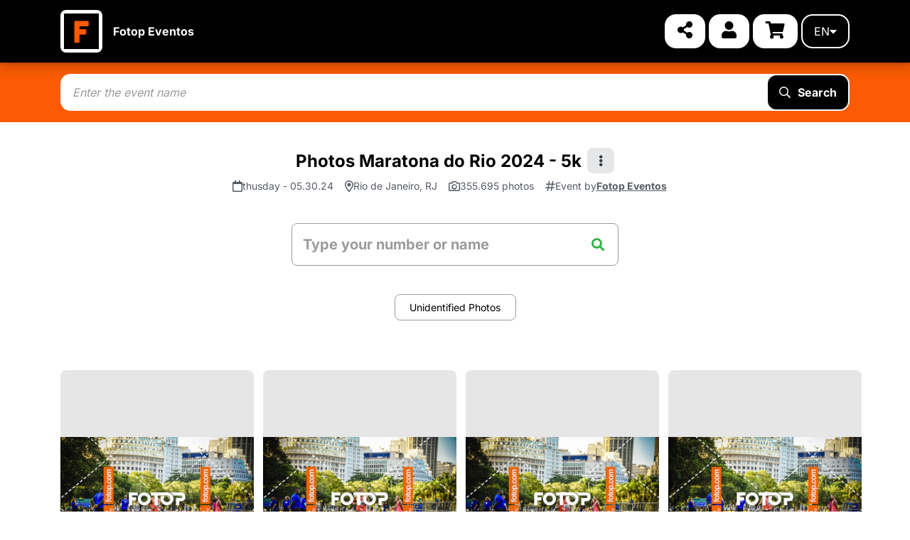

--- FILE ---
content_type: text/html; charset=iso-8859-1
request_url: https://fotopeventos.fotop.com.br/fotos/eventos/?evento=81286
body_size: 9766
content:
<!doctype html>
<html xmlns="http://www.w3.org/1999/xhtml" xmlns:og="http://ogp.me/ns#" xmlns:fb="http://ogp.me/ns/fb#">
<head>
    <meta http-equiv="Content-Type" content="text/html; charset=ISO-8859-1" />
    <meta name="viewport" content="width=device-width,initial-scale=1.0">

    <title>Photos Maratona do Rio 2024 - 5k - Rio de Janeiro - RJ - Fotop Eventos</title>
    
<meta name="description" content="Find your photos in the storeFotop Eventos" />
<meta name="keywords" content="photos, running, sport, triathlon, marathon, half-marathon, ultra-marathon, walking, athletics, shows, fairs, exhibitions" />

    <meta name="thumbnail" content="https://photos.fotop.com/fotos/imagens/produtos_eventos/foto_81286_g.jpg" />
    <meta property="og:image" content="https://photos.fotop.com/fotos/imagens/produtos_eventos/foto_81286_g.jpg" />

    
    <!--web fonts-->
    <link rel="preconnect" href="https://fonts.gstatic.com" crossorigin>
    <link rel="preload" href="https://fonts.gstatic.com/s/inter/v19/UcC73FwrK3iLTeHuS_nVMrMxCp50SjIa1ZL7.woff2" as="font" type="font/woff2" crossorigin>
    <link rel="preload" href="/publico/css/font-awesome/webfonts/fa-solid-900.woff2" as="font" type="font/woff2" crossorigin>
    <style id="font-inter-inline">
        @font-face{font-family:Inter;font-style:normal;font-weight:400;font-display:swap;src:url(https://fonts.gstatic.com/s/inter/v19/UcC73FwrK3iLTeHuS_nVMrMxCp50SjIa25L7SUc.woff2) format('woff2');unicode-range:U+0100-02BA,U+02BD-02C5,U+02C7-02CC,U+02CE-02D7,U+02DD-02FF,U+0304,U+0308,U+0329,U+1D00-1DBF,U+1E00-1E9F,U+1EF2-1EFF,U+2020,U+20A0-20AB,U+20AD-20C0,U+2113,U+2C60-2C7F,U+A720-A7FF}@font-face{font-family:Inter;font-style:normal;font-weight:400;font-display:swap;src:url(https://fonts.gstatic.com/s/inter/v19/UcC73FwrK3iLTeHuS_nVMrMxCp50SjIa1ZL7.woff2) format('woff2');unicode-range:U+0000-00FF,U+0131,U+0152-0153,U+02BB-02BC,U+02C6,U+02DA,U+02DC,U+0304,U+0308,U+0329,U+2000-206F,U+20AC,U+2122,U+2191,U+2193,U+2212,U+2215,U+FEFF,U+FFFD}@font-face{font-family:Inter;font-style:normal;font-weight:500;font-display:swap;src:url(https://fonts.gstatic.com/s/inter/v19/UcC73FwrK3iLTeHuS_nVMrMxCp50SjIa25L7SUc.woff2) format('woff2');unicode-range:U+0100-02BA,U+02BD-02C5,U+02C7-02CC,U+02CE-02D7,U+02DD-02FF,U+0304,U+0308,U+0329,U+1D00-1DBF,U+1E00-1E9F,U+1EF2-1EFF,U+2020,U+20A0-20AB,U+20AD-20C0,U+2113,U+2C60-2C7F,U+A720-A7FF}@font-face{font-family:Inter;font-style:normal;font-weight:500;font-display:swap;src:url(https://fonts.gstatic.com/s/inter/v19/UcC73FwrK3iLTeHuS_nVMrMxCp50SjIa1ZL7.woff2) format('woff2');unicode-range:U+0000-00FF,U+0131,U+0152-0153,U+02BB-02BC,U+02C6,U+02DA,U+02DC,U+0304,U+0308,U+0329,U+2000-206F,U+20AC,U+2122,U+2191,U+2193,U+2212,U+2215,U+FEFF,U+FFFD}@font-face{font-family:Inter;font-style:normal;font-weight:600;font-display:swap;src:url(https://fonts.gstatic.com/s/inter/v19/UcC73FwrK3iLTeHuS_nVMrMxCp50SjIa25L7SUc.woff2) format('woff2');unicode-range:U+0100-02BA,U+02BD-02C5,U+02C7-02CC,U+02CE-02D7,U+02DD-02FF,U+0304,U+0308,U+0329,U+1D00-1DBF,U+1E00-1E9F,U+1EF2-1EFF,U+2020,U+20A0-20AB,U+20AD-20C0,U+2113,U+2C60-2C7F,U+A720-A7FF}@font-face{font-family:Inter;font-style:normal;font-weight:600;font-display:swap;src:url(https://fonts.gstatic.com/s/inter/v19/UcC73FwrK3iLTeHuS_nVMrMxCp50SjIa1ZL7.woff2) format('woff2');unicode-range:U+0000-00FF,U+0131,U+0152-0153,U+02BB-02BC,U+02C6,U+02DA,U+02DC,U+0304,U+0308,U+0329,U+2000-206F,U+20AC,U+2122,U+2191,U+2193,U+2212,U+2215,U+FEFF,U+FFFD}@font-face{font-family:Inter;font-style:normal;font-weight:700;font-display:swap;src:url(https://fonts.gstatic.com/s/inter/v19/UcC73FwrK3iLTeHuS_nVMrMxCp50SjIa25L7SUc.woff2) format('woff2');unicode-range:U+0100-02BA,U+02BD-02C5,U+02C7-02CC,U+02CE-02D7,U+02DD-02FF,U+0304,U+0308,U+0329,U+1D00-1DBF,U+1E00-1E9F,U+1EF2-1EFF,U+2020,U+20A0-20AB,U+20AD-20C0,U+2113,U+2C60-2C7F,U+A720-A7FF}@font-face{font-family:Inter;font-style:normal;font-weight:700;font-display:swap;src:url(https://fonts.gstatic.com/s/inter/v19/UcC73FwrK3iLTeHuS_nVMrMxCp50SjIa1ZL7.woff2) format('woff2');unicode-range:U+0000-00FF,U+0131,U+0152-0153,U+02BB-02BC,U+02C6,U+02DA,U+02DC,U+0304,U+0308,U+0329,U+2000-206F,U+20AC,U+2122,U+2191,U+2193,U+2212,U+2215,U+FEFF,U+FFFD}@font-face{font-family:Inter;font-style:normal;font-weight:900;font-display:swap;src:url(https://fonts.gstatic.com/s/inter/v19/UcC73FwrK3iLTeHuS_nVMrMxCp50SjIa25L7SUc.woff2) format('woff2');unicode-range:U+0100-02BA,U+02BD-02C5,U+02C7-02CC,U+02CE-02D7,U+02DD-02FF,U+0304,U+0308,U+0329,U+1D00-1DBF,U+1E00-1E9F,U+1EF2-1EFF,U+2020,U+20A0-20AB,U+20AD-20C0,U+2113,U+2C60-2C7F,U+A720-A7FF}@font-face{font-family:Inter;font-style:normal;font-weight:900;font-display:swap;src:url(https://fonts.gstatic.com/s/inter/v19/UcC73FwrK3iLTeHuS_nVMrMxCp50SjIa1ZL7.woff2) format('woff2');unicode-range:U+0000-00FF,U+0131,U+0152-0153,U+02BB-02BC,U+02C6,U+02DA,U+02DC,U+0304,U+0308,U+0329,U+2000-206F,U+20AC,U+2122,U+2191,U+2193,U+2212,U+2215,U+FEFF,U+FFFD}
    </style>

    <!--icon-->
    <link rel="icon" type="image/png" href="/favi.png">

    <!--theme css-->
    <link rel="stylesheet" href="https://cdn.jsdelivr.net/npm/bootstrap@4.6.2/dist/css/bootstrap.min.css" integrity="sha384-xOolHFLEh07PJGoPkLv1IbcEPTNtaed2xpHsD9ESMhqIYd0nLMwNLD69Npy4HI+N" crossorigin="anonymous">
    <link rel="stylesheet" type="text/css" media="all" href="/publico/css/font-awesome/css/all.min.css">

    <link rel="stylesheet" type="text/css" media="all" href="/publico/shared/dist/css/topo_parceiro.min.css">

    <link rel="stylesheet" type="text/css" media="all" href="/publico/css/fotop-icons/style.css?v=3">

    <!--head libs-->
    <script src="/publico/js/jquery-2.1.0.min.js"></script>
    <style>
        :root {
            --cor-primaria: #000000;
            --cor-primaria-alt: #000000;
            --texto-primaria: #FFFFFF;
            --cor-secundaria: #fb5b04;
            --texto-secundaria: #FFFFFF;
            --banner: url();
            --banner-mobile: url();
            --banner-bg-tamanho: ;
            --banner-bg-efeito: none;
        }
    </style>
    <link rel="stylesheet" type="text/css" media="all" href="/publico/shared/dist/css/parceiro_padrao.min.css?v=11">

    
    <script src="/publico/js/danml.js" defer></script>

    <!-- Analytics -->
    
<!-- Google Tag Manager -->
<script>
    (function (w, d, s, l, i) {
        w[l] = w[l] || [];
        w[l].push({
            'gtm.start': new Date().getTime(),
            event: 'gtm.js'
        });
        var f = d.getElementsByTagName(s)[0],
            j = d.createElement(s),
            dl = l != 'dataLayer' ? '&l=' + l : '';
        j.async = true;
        j.src = 'https://www.googletagmanager.com/gtm.js?id=' + i + dl;
        f.parentNode.insertBefore(j, f);
    })(window, document, 'script', 'dataLayer', 'GTM-TC2RWRL');
</script>
<!-- End Google Tag Manager -->

<!-- Global site tag (gtag.js) - Google Ads: 805094998 -->
<script async src="https://www.googletagmanager.com/gtag/js?id=AW-805094998"></script>
<script>
    window.dataLayer = window.dataLayer || [];

    function gtag() {
        dataLayer.push(arguments);
    }

    if (!document?.cookie?.includes("lgpd=true")) {
        gtag('consent', 'default', {
            'ad_storage': 'denied',
            'ad_user_data': 'denied',
            'ad_personalization': 'denied',
            'analytics_storage': 'denied'
        });
    } else {
        gtag('consent', 'update', {
            'ad_storage': 'granted',
            'ad_user_data': 'granted',
            'ad_personalization': 'granted',
            'analytics_storage': 'granted'
        });
    }

    gtag('js', new Date());

    gtag('config', 'AW-805094998');
    gtag('config', 'G-7P7VN15EY7');     gtag('config', 'G-9KXW7RRGY5'); 
    
</script>

    <script>
    // Configure sentryOnLoad before adding the Loader Script
    window.sentryOnLoad = function () {
        Sentry.init({
            dsn: "https://88af29233a0248f98218d49293e6d427@o486566.ingest.us.sentry.io/6402882",
            release: "fotop-loja",
            ignoreErrors: ["_AutofillCallbackHandler"],
            beforeSend(event) {
                const ua = navigator.userAgent || '';
                if (/bot|spider|crawl|baidu|bing|googlebot/i.test(ua)) {
                    return null; // ignora erro
                }
                return event;
            }
        });
            };
</script>
<script
    src="https://js.sentry-cdn.com/88af29233a0248f98218d49293e6d427.min.js"
    crossorigin="anonymous"
></script>


<script>
    window.fbAsyncInit = function() {
        FB.init({
            appId: '850675458339995',
            status: true,
            cookie: true,
            xfbml: true,
            oauth: true
        });
    };
    (function(d) {
        var js, id = 'facebook-jssdk';
        if (d.getElementById(id)) {
            return;
        }
        js = d.createElement('script');
        js.id = id;
        js.async = true;
        js.src = "//connect.facebook.net/en_US/all.js";
        d.getElementsByTagName('head')[0].appendChild(js);
    }(document));
</script>
<!-- Analytics -->
<script>
    var LOJA_AFILIADA = 'fotopeventos';
</script>
    <!-- Analytics -->

    <link href="/publico/shared/dist/css/evento.min.css" media="screen" rel="stylesheet" type="text/css" >    <script type="module" src="/publico/shared/dist/js/eventos.C8jVSXOM.min.js?"></script>
    </head>
<body class="padrao ">
    
<!-- Google Tag Manager (noscript) -->
<noscript><iframe src="https://www.googletagmanager.com/ns.html?id=GTM-5JFJB6B" height="0" width="0" style="display:none;visibility:hidden"></iframe></noscript>
<!-- End Google Tag Manager (noscript) -->

    <div class="wide_layout bg_light">
                    <header>
    <div class="container">
        <div class="main">
            <div class="logo">
                <a href="/">
                                        <img src="https://photos.fotop.com/publico/images/perfil_parceiros/1.jpg" onError="this.onerror=null;this.src='https://photos.fotop.com/publico/images/perfil_parceiros/sem_avatar.png';" alt="Fotop Eventos" />
                </a>
            </div>

            <span class="nomeloja">
                <a href="/">
                    Fotop Eventos                </a>
            </span>

            <div class="botoes-mobile d-lg-none">
                <button type="button" id="btnCompartilharSiteMbl" class="btn-share" data-share-url="https://fotopeventos.fotop.com.br">
                    <i class="fas fa-share-alt"></i>
                </button>
                <button class="btn-carrinho" onclick="window.location = '/fotos/commerceft/cesta'"><i class="fas fa-shopping-cart"></i></button>
                <button class="btn-menu-mobile" onclick="$('header .menu').toggleClass('exibir')"><i class="fas fa-bars"></i></button>
            </div>
            <div class="menu">

                <ul>
                    <li class="d-lg-none">
                        <a class="link-menu" href="/fotos">Events</a>
                    </li>
                    <li class="d-lg-none">
                        <a class="link-menu" href="/fotos" data-toggle="modal" data-target="#modalDownload">My orders</a>
                    </li>
                                                                                                        <li class="link-menu d-lg-none"><a href="/fotos/login">Login</a></li>
                                        <li class="d-lg-none">
                        <a class="link-menu" href="/fotos/commerceft/cesta">Cart</a>
                    </li>
                                            <li class="nav-item spdr-menu-lang toggle-lang d-md-none">
                <a href="?lang=br" class="a-language">BR</a>
                <a href="?lang=en" class="a-language">EN</a>
                <a href="?lang=es" class="a-language">ES</a>
                <a href="?lang=fr" class="a-language">FR</a>
                <a href="?lang=it" class="a-language">IT</a>
                <a href="?lang=pt" class="a-language">PT</a>
            </li>

<script>
    $(document).ready(() => {
        const $langSubmenu = $("#langSubmenu");
        const $mudarIdiomaBtn = $("#mudarIdiomaBtn");
        $mudarIdiomaBtn.on("mouseover", () => {
            $langSubmenu.addClass("show")
        });
        $langSubmenu.on("mouseover", () => {
            $langSubmenu.addClass("show")
        });

        $($mudarIdiomaBtn).on("mouseleave", () => {
            $langSubmenu.removeClass("show")
        });
        $($langSubmenu).on("mouseleave", () => {
            $langSubmenu.removeClass("show")
        });
    });
</script>
                </ul>
            </div>

            <div class="opcoes">
                <a href="#" data-toggle="modal" data-target="#modalCompartilharSite" class="icon-button font-large"><i class="fas fa-share-alt"></i></a>
                                    <a href="/fotos/login" class="icon-button font-large"><i class="fas fa-user"></i></a>
                                <a href="/fotos/commerceft/cesta" class="icon-button font-large"><i class="fas fa-shopping-cart"></i></a>
                <button id="mudarIdiomaBtn" class="outline-button outline-primary-text text-uppercase">
    en <i class="fas fa-caret-down"></i>
</button>
<ul id="langSubmenu" class="submenu-icones">
        <li class="">
        <a href="?lang=br">
            BR        </a>
    </li>
        <li class="d_none">
        <a href="?lang=en">
            EN        </a>
    </li>
        <li class="">
        <a href="?lang=es">
            ES        </a>
    </li>
        <li class="">
        <a href="?lang=fr">
            FR        </a>
    </li>
        <li class="">
        <a href="?lang=it">
            IT        </a>
    </li>
        <li class="">
        <a href="?lang=pt">
            PT        </a>
    </li>
    </ul>

<script>
    $(document).ready(() => {
        const $langSubmenu = $("#langSubmenu");
        const $mudarIdiomaBtn = $("#mudarIdiomaBtn");
        $mudarIdiomaBtn.on("mouseover", () => {
            $langSubmenu.addClass("show")
        });
        $langSubmenu.on("mouseover", () => {
            $langSubmenu.addClass("show")
        });

        $($mudarIdiomaBtn).on("mouseleave", () => {
            $langSubmenu.removeClass("show")
        });
        $($langSubmenu).on("mouseleave", () => {
            $langSubmenu.removeClass("show")
        });
    });
</script>
            </div>
        </div>
    </div>
</header>

<form id="formularioBusca" method="get">
    <section class="busca-container">
        <div class="container position-relative">
            <div class="busca">
                <input type="hidden" name="idEvento" id="filtroEvento" value="">
                <input type="hidden" name="cat" id="filtroCategoria" value="">
                <input type="hidden" name="dataInicio" id="filtroEventosDataInicio" value="">
                <input type="hidden" name="dataFim" id="filtroEventosDataFim" value="">
                <input type="hidden" name="estado" id="filtroEventosEstado" value="">
                                <input type="hidden" name="nome_evento" id="filtroNomeEvento" value="">
                <input type="hidden" name="status" id="filtroStatus" value="">

                <span class="indicador"><i></i></span>

                <input id="buscaEvento2" type="text" name="nome_evento" placeholder="Enter the event name" value="" />
                <button id="buscarBtn" type="submit" class="buscar-btn"><i class="far fa-search"></i>Search</button>
            </div>

            <div class="opcao-container d-none">
                <p>Start typing to query events</p>
            </div>
        </div>
    </section>
</form>

        <script>
    var PHOTOGALLERY_BASE_URL = "https://photogallery.fotop.io";
    var ID_EVENTO = "81286";
    var EVENTO_URL_COPIA_SUCESSO = "Event link successfully copied";
    var EVENTO_URL_COPIA_FALHA = "Error copying the link. Try manually.";
</script>

<link rel="stylesheet" href="https://code.jquery.com/ui/1.12.1/themes/base/jquery-ui.css">
<script src="https://code.jquery.com/ui/1.12.1/jquery-ui.min.js"></script>
<script type="text/javascript" src="//cdnjs.cloudflare.com/ajax/libs/jqueryui-touch-punch/0.2.3/jquery.ui.touch-punch.min.js"></script>

<!-- Banners -->

<section class="container">
        </section>

<section class="section-fotop m_xs_bottom_10">
    
    <div class="container">
        <div class="row text-center">
            <div class="col-lg-12">
                
<h1 class="bold m_bottom_5 nome-evento-interna d-flex align-items-center">
    <a href="/fotos/eventos?evento=81286">
        Photos Maratona do Rio 2024 - 5k    </a>
        <div class="opcoes-evento-dd dropleft-xs dropdown ml-2">
        <button class="btn btn-secondary dropdown-toggle" type="button" id="dropdownMenuButton" data-toggle="dropdown"
                aria-haspopup="true" aria-expanded="false">
            <i class="fa fa-ellipsis-v"></i>
        </button>
        <div class="dropdown-menu dropdown-menu-right" aria-labelledby="dropdownMenuButton">
            <a class="dropdown-item" id="btnCompartilharEvento">Compartilhar</a>
            <a class="dropdown-item" href="https://faq.fotop.com/portal/pt-br/newticket" rel="nofollow noopener"
               target="_blank">Denunciar</a>
        </div>
    </div>
    </h1>

<div class="data-local-evento-interna">
    <div class="data-evento">
        <p><i class="far fa-calendar"></i> thusday - 05.30.24</p>
    </div>

    <div class="local-evento">
        <p><i class="far fa-map-marker-alt"></i> Rio de Janeiro, RJ</p>
    </div>

        <div class="itens-evento">
        <p>
                        <i class="far fa-camera"></i> 355.695 photos                                </p>
    </div>
    
    <div class="autor-evento">
        <p><i class="far fa-hashtag"></i> Event by <a href="https://fotopeventos.fotop.com.br/fotos/eventos/index/evento/81286/maratona-do-rio-2024-5k-rio-de-janeiro-rj">Fotop Eventos</a> </p>
    </div>
</div>

<div class="modal fade modal-compartilhar" id="modalCompartilharEvento" tabindex="-1" role="dialog" aria-labelledby="modalCompartilharEvento" aria-hidden="true">
    <div class="modal-dialog" role="document">
        <div class="modal-content">
            <div class="modal-header">
                <h6 class="modal-title">Share</h6>
                <button type="button" class="close" data-dismiss="modal" aria-label="Close">
                    <span aria-hidden="true">&times;</span>
                </button>
            </div>
            <div class="modal-body">
                <label for="urlCompartilhamento">Event URL</label>
                <div class="form-group">
                    <input type="text" class="form-control" id="urlCompartilhamento" value="https://fotopeventos.fotop.com.br/fotos/eventos?evento=81286" readonly onclick="this.select()">
                    <button type="button" id="copiarLinkEventoCompartilhamento">Copy link</button>
                </div>

                <label>Redes sociais</label>
                <div class="redes-sociais-icones">
                    <a title="Whatsapp" class="button button-whatsapp" href="https://api.whatsapp.com/send?text=Confira+as+fotos+do+evento+Maratona+do+Rio+2024+-+5k%0Ahttps%3A%2F%2Ffotopeventos.fotop.com.br%2Ffotos%2Feventos%3Fevento%3D81286" target="_blank" rel="noopener noreferrer nofollow">
                        <i class="fi-whatsapp"></i>
                    </a>
                    <a title="Threads" class="button button-threads" href="https://threads.net/intent/post?text=Confira+as+fotos+do+evento+Maratona+do+Rio+2024+-+5k%0Ahttps%3A%2F%2Ffotopeventos.fotop.com.br%2Ffotos%2Feventos%3Fevento%3D81286" target="_blank" rel="noopener noreferrer nofollow">
                        <i class="fi-threads"></i>
                    </a>
                    <a title="Facebook" class="button button-facebook" href="https://www.facebook.com/sharer/sharer.php?u=https://fotopeventos.fotop.com.br/fotos/eventos?evento=81286" target="_blank" rel="noopener noreferrer nofollow">
                        <i class="fi-facebook"></i>
                    </a>
                    <a title="LinkedIn" class="button button-linkedin" href="https://www.linkedin.com/feed/?shareActive=true&text=Confira+as+fotos+do+evento+Maratona+do+Rio+2024+-+5k%0Ahttps%3A%2F%2Ffotopeventos.fotop.com.br%2Ffotos%2Feventos%3Fevento%3D81286&url=https://fotopeventos.fotop.com.br/fotos/eventos?evento=81286" target="_blank" rel="noopener noreferrer nofollow">
                        <i class="fi-linkedin"></i>
                    </a>
                    <a title="X" class="button button-twitter" href="https://twitter.com/intent/tweet?text=Confira+as+fotos+do+evento+Maratona+do+Rio+2024+-+5k%0Ahttps%3A%2F%2Ffotopeventos.fotop.com.br%2Ffotos%2Feventos%3Fevento%3D81286" target="_blank" rel="noopener noreferrer nofollow">
                        <i class="fi-x"></i>
                    </a>
                </div>
            </div>
        </div>
    </div>
</div>
                



            </div>
        </div>
    </div>

    
    <div class="container container-busca-fotos">
        <div class="row text-center">
            <div class="col-lg-12">
                
                <div class="b_bottom">
                            <form method="post" action="/fotos/eventos/busca-nome">
          <input type="hidden" name="evento" value="81286">
          <div class="m_bottom_20 barra-busca nome sm">
            <div class="relative">
              <input class="input-busca-nome" autocomplete="off" name="str" type="text" value=""
                placeholder="Type your number or name">
              <button type="submit"><i class="fa fa-search btn-icon-busca" aria-hidden="true"></i></button>
            </div>
          </div>
        </form>
                      </div>
                                <div class="m_bottom_20 barra-categoria">                 </div>

                <div class="nao-identificadas">
                    <div class="">
                                                    <div class="col-lg-12 nao-identificadas m_bottom_20">
                                <a href="/fotos/eventos/busca/?evento=81286&id=n">
                                    <button class="btn-nao-identificadas"
                                            type="button">Unidentified Photos</button>
                                </a>
                            </div>
                                                </div>
                </div>
            </div>
        </div>
    </div>
</section>





    <section class="m_bottom_40">
        <div class="container">
            <div class="row bloco-fotos-busca busca-fotos">
                                

                                                            <div
    class="col-xl-3 col-lg-4 col-md-6 col-sm-12 col-12 foto-item "
    data-id="1257657925"
    data-tipo="foto"
>
    <a href="#1257657925"></a>
    <div class="fotos-busca popup_wrap relative">
                    <a class="fotoCorredor"
               href="/fotos/commerceft/produtos/foto/id/1257657925/idEvento/81286/cat/"
            >
                <img
                    class="fotoDarkBlur"
                    src="https://photos.fotop.com/fotos/arquivos/81286/maratonadorio5k_30052024_barbarini_03__003_128615_81286_g.jpg" style="pointer-events: none;"
                    alt="Buy your photos of the eventMaratona do Rio 2024 - 5k on Fotop"
                    title="Buy your photos at this event Maratona do Rio 2024 - 5k on Fotop"
                />
            </a>
                <div class="popup_buttons tr_all_long">
                            <a class="jackbox icon_wrap_size_3 color_light lupa-color-hover d_block circle f_left"
                   href="/fotos/commerceft/produtos/foto/id/1257657925/idEvento/81286/cat/">
                    <i class="icon-search"></i>
                </a>
                    </div>
                    <a
                style="width:100%;height:100%"
                class="popup_buttons tr_all_long jackbox d_block f_left"
                href="/fotos/commerceft/produtos/foto/id/1257657925/idEvento/81286/cat/"
            > </a>
            </div>
    </div>
                                                                                <div
    class="col-xl-3 col-lg-4 col-md-6 col-sm-12 col-12 foto-item "
    data-id="1257895253"
    data-tipo="foto"
>
    <a href="#1257895253"></a>
    <div class="fotos-busca popup_wrap relative">
                    <a class="fotoCorredor"
               href="/fotos/commerceft/produtos/foto/id/1257895253/idEvento/81286/cat/"
            >
                <img
                    class="fotoDarkBlur"
                    src="https://photos.fotop.com/fotos/arquivos/81286/maratonadorio5k_30052024_barbarini_03__004_128615_81286_g.jpg" style="pointer-events: none;"
                    alt="Buy your photos of the eventMaratona do Rio 2024 - 5k on Fotop"
                    title="Buy your photos at this event Maratona do Rio 2024 - 5k on Fotop"
                />
            </a>
                <div class="popup_buttons tr_all_long">
                            <a class="jackbox icon_wrap_size_3 color_light lupa-color-hover d_block circle f_left"
                   href="/fotos/commerceft/produtos/foto/id/1257895253/idEvento/81286/cat/">
                    <i class="icon-search"></i>
                </a>
                    </div>
                    <a
                style="width:100%;height:100%"
                class="popup_buttons tr_all_long jackbox d_block f_left"
                href="/fotos/commerceft/produtos/foto/id/1257895253/idEvento/81286/cat/"
            > </a>
            </div>
    </div>
                                                                                <div
    class="col-xl-3 col-lg-4 col-md-6 col-sm-12 col-12 foto-item "
    data-id="1257657972"
    data-tipo="foto"
>
    <a href="#1257657972"></a>
    <div class="fotos-busca popup_wrap relative">
                    <a class="fotoCorredor"
               href="/fotos/commerceft/produtos/foto/id/1257657972/idEvento/81286/cat/"
            >
                <img
                    class="fotoDarkBlur"
                    src="https://photos.fotop.com/fotos/arquivos/81286/maratonadorio5k_30052024_barbarini_03__005_128615_81286_g.jpg" style="pointer-events: none;"
                    alt="Buy your photos of the eventMaratona do Rio 2024 - 5k on Fotop"
                    title="Buy your photos at this event Maratona do Rio 2024 - 5k on Fotop"
                />
            </a>
                <div class="popup_buttons tr_all_long">
                            <a class="jackbox icon_wrap_size_3 color_light lupa-color-hover d_block circle f_left"
                   href="/fotos/commerceft/produtos/foto/id/1257657972/idEvento/81286/cat/">
                    <i class="icon-search"></i>
                </a>
                    </div>
                    <a
                style="width:100%;height:100%"
                class="popup_buttons tr_all_long jackbox d_block f_left"
                href="/fotos/commerceft/produtos/foto/id/1257657972/idEvento/81286/cat/"
            > </a>
            </div>
    </div>
                                                                                <div
    class="col-xl-3 col-lg-4 col-md-6 col-sm-12 col-12 foto-item "
    data-id="1257895254"
    data-tipo="foto"
>
    <a href="#1257895254"></a>
    <div class="fotos-busca popup_wrap relative">
                    <a class="fotoCorredor"
               href="/fotos/commerceft/produtos/foto/id/1257895254/idEvento/81286/cat/"
            >
                <img
                    class="fotoDarkBlur"
                    src="https://photos.fotop.com/fotos/arquivos/81286/maratonadorio5k_30052024_barbarini_03__002_128615_81286_g.jpg" style="pointer-events: none;"
                    alt="Buy your photos of the eventMaratona do Rio 2024 - 5k on Fotop"
                    title="Buy your photos at this event Maratona do Rio 2024 - 5k on Fotop"
                />
            </a>
                <div class="popup_buttons tr_all_long">
                            <a class="jackbox icon_wrap_size_3 color_light lupa-color-hover d_block circle f_left"
                   href="/fotos/commerceft/produtos/foto/id/1257895254/idEvento/81286/cat/">
                    <i class="icon-search"></i>
                </a>
                    </div>
                    <a
                style="width:100%;height:100%"
                class="popup_buttons tr_all_long jackbox d_block f_left"
                href="/fotos/commerceft/produtos/foto/id/1257895254/idEvento/81286/cat/"
            > </a>
            </div>
    </div>
                                                                                <div
    class="col-xl-3 col-lg-4 col-md-6 col-sm-12 col-12 foto-item "
    data-id="1257657980"
    data-tipo="foto"
>
    <a href="#1257657980"></a>
    <div class="fotos-busca popup_wrap relative">
                    <a class="fotoCorredor"
               href="/fotos/commerceft/produtos/foto/id/1257657980/idEvento/81286/cat/"
            >
                <img
                    class="fotoDarkBlur"
                    src="https://photos.fotop.com/fotos/arquivos/81286/maratonadorio5k_30052024_barbarini_03__007_128615_81286_g.jpg" style="pointer-events: none;"
                    alt="Buy your photos of the eventMaratona do Rio 2024 - 5k on Fotop"
                    title="Buy your photos at this event Maratona do Rio 2024 - 5k on Fotop"
                />
            </a>
                <div class="popup_buttons tr_all_long">
                            <a class="jackbox icon_wrap_size_3 color_light lupa-color-hover d_block circle f_left"
                   href="/fotos/commerceft/produtos/foto/id/1257657980/idEvento/81286/cat/">
                    <i class="icon-search"></i>
                </a>
                    </div>
                    <a
                style="width:100%;height:100%"
                class="popup_buttons tr_all_long jackbox d_block f_left"
                href="/fotos/commerceft/produtos/foto/id/1257657980/idEvento/81286/cat/"
            > </a>
            </div>
    </div>
                                                                                <div
    class="col-xl-3 col-lg-4 col-md-6 col-sm-12 col-12 foto-item "
    data-id="1257895255"
    data-tipo="foto"
>
    <a href="#1257895255"></a>
    <div class="fotos-busca popup_wrap relative">
                    <a class="fotoCorredor"
               href="/fotos/commerceft/produtos/foto/id/1257895255/idEvento/81286/cat/"
            >
                <img
                    class="fotoDarkBlur"
                    src="https://photos.fotop.com/fotos/arquivos/81286/maratonadorio5k_30052024_barbarini_03__006_128615_81286_g.jpg" style="pointer-events: none;"
                    alt="Buy your photos of the eventMaratona do Rio 2024 - 5k on Fotop"
                    title="Buy your photos at this event Maratona do Rio 2024 - 5k on Fotop"
                />
            </a>
                <div class="popup_buttons tr_all_long">
                            <a class="jackbox icon_wrap_size_3 color_light lupa-color-hover d_block circle f_left"
                   href="/fotos/commerceft/produtos/foto/id/1257895255/idEvento/81286/cat/">
                    <i class="icon-search"></i>
                </a>
                    </div>
                    <a
                style="width:100%;height:100%"
                class="popup_buttons tr_all_long jackbox d_block f_left"
                href="/fotos/commerceft/produtos/foto/id/1257895255/idEvento/81286/cat/"
            > </a>
            </div>
    </div>
                                                                                <div
    class="col-xl-3 col-lg-4 col-md-6 col-sm-12 col-12 foto-item "
    data-id="1257895256"
    data-tipo="foto"
>
    <a href="#1257895256"></a>
    <div class="fotos-busca popup_wrap relative">
                    <a class="fotoCorredor"
               href="/fotos/commerceft/produtos/foto/id/1257895256/idEvento/81286/cat/"
            >
                <img
                    class="fotoDarkBlur"
                    src="https://photos.fotop.com/fotos/arquivos/81286/maratonadorio5k_30052024_barbarini_03__012_128615_81286_g.jpg" style="pointer-events: none;"
                    alt="Buy your photos of the eventMaratona do Rio 2024 - 5k on Fotop"
                    title="Buy your photos at this event Maratona do Rio 2024 - 5k on Fotop"
                />
            </a>
                <div class="popup_buttons tr_all_long">
                            <a class="jackbox icon_wrap_size_3 color_light lupa-color-hover d_block circle f_left"
                   href="/fotos/commerceft/produtos/foto/id/1257895256/idEvento/81286/cat/">
                    <i class="icon-search"></i>
                </a>
                    </div>
                    <a
                style="width:100%;height:100%"
                class="popup_buttons tr_all_long jackbox d_block f_left"
                href="/fotos/commerceft/produtos/foto/id/1257895256/idEvento/81286/cat/"
            > </a>
            </div>
    </div>
                                                                                <div
    class="col-xl-3 col-lg-4 col-md-6 col-sm-12 col-12 foto-item "
    data-id="1257658098"
    data-tipo="foto"
>
    <a href="#1257658098"></a>
    <div class="fotos-busca popup_wrap relative">
                    <a class="fotoCorredor"
               href="/fotos/commerceft/produtos/foto/id/1257658098/idEvento/81286/cat/"
            >
                <img
                    class="fotoDarkBlur"
                    src="https://photos.fotop.com/fotos/arquivos/81286/maratonadorio5k_30052024_barbarini_03__008_128615_81286_g.jpg" style="pointer-events: none;"
                    alt="Buy your photos of the eventMaratona do Rio 2024 - 5k on Fotop"
                    title="Buy your photos at this event Maratona do Rio 2024 - 5k on Fotop"
                />
            </a>
                <div class="popup_buttons tr_all_long">
                            <a class="jackbox icon_wrap_size_3 color_light lupa-color-hover d_block circle f_left"
                   href="/fotos/commerceft/produtos/foto/id/1257658098/idEvento/81286/cat/">
                    <i class="icon-search"></i>
                </a>
                    </div>
                    <a
                style="width:100%;height:100%"
                class="popup_buttons tr_all_long jackbox d_block f_left"
                href="/fotos/commerceft/produtos/foto/id/1257658098/idEvento/81286/cat/"
            > </a>
            </div>
    </div>
                                                                                <div
    class="col-xl-3 col-lg-4 col-md-6 col-sm-12 col-12 foto-item "
    data-id="1257658119"
    data-tipo="foto"
>
    <a href="#1257658119"></a>
    <div class="fotos-busca popup_wrap relative">
                    <a class="fotoCorredor"
               href="/fotos/commerceft/produtos/foto/id/1257658119/idEvento/81286/cat/"
            >
                <img
                    class="fotoDarkBlur"
                    src="https://photos.fotop.com/fotos/arquivos/81286/maratonadorio5k_30052024_barbarini_03__010_128615_81286_g.jpg" style="pointer-events: none;"
                    alt="Buy your photos of the eventMaratona do Rio 2024 - 5k on Fotop"
                    title="Buy your photos at this event Maratona do Rio 2024 - 5k on Fotop"
                />
            </a>
                <div class="popup_buttons tr_all_long">
                            <a class="jackbox icon_wrap_size_3 color_light lupa-color-hover d_block circle f_left"
                   href="/fotos/commerceft/produtos/foto/id/1257658119/idEvento/81286/cat/">
                    <i class="icon-search"></i>
                </a>
                    </div>
                    <a
                style="width:100%;height:100%"
                class="popup_buttons tr_all_long jackbox d_block f_left"
                href="/fotos/commerceft/produtos/foto/id/1257658119/idEvento/81286/cat/"
            > </a>
            </div>
    </div>
                                                                                <div
    class="col-xl-3 col-lg-4 col-md-6 col-sm-12 col-12 foto-item "
    data-id="1257658458"
    data-tipo="foto"
>
    <a href="#1257658458"></a>
    <div class="fotos-busca popup_wrap relative">
                    <a class="fotoCorredor"
               href="/fotos/commerceft/produtos/foto/id/1257658458/idEvento/81286/cat/"
            >
                <img
                    class="fotoDarkBlur"
                    src="https://photos.fotop.com/fotos/arquivos/81286/maratonadorio5k_30052024_barbarini_03__013_128615_81286_g.jpg" style="pointer-events: none;"
                    alt="Buy your photos of the eventMaratona do Rio 2024 - 5k on Fotop"
                    title="Buy your photos at this event Maratona do Rio 2024 - 5k on Fotop"
                />
            </a>
                <div class="popup_buttons tr_all_long">
                            <a class="jackbox icon_wrap_size_3 color_light lupa-color-hover d_block circle f_left"
                   href="/fotos/commerceft/produtos/foto/id/1257658458/idEvento/81286/cat/">
                    <i class="icon-search"></i>
                </a>
                    </div>
                    <a
                style="width:100%;height:100%"
                class="popup_buttons tr_all_long jackbox d_block f_left"
                href="/fotos/commerceft/produtos/foto/id/1257658458/idEvento/81286/cat/"
            > </a>
            </div>
    </div>
                                                                                <div
    class="col-xl-3 col-lg-4 col-md-6 col-sm-12 col-12 foto-item "
    data-id="1257658463"
    data-tipo="foto"
>
    <a href="#1257658463"></a>
    <div class="fotos-busca popup_wrap relative">
                    <a class="fotoCorredor"
               href="/fotos/commerceft/produtos/foto/id/1257658463/idEvento/81286/cat/"
            >
                <img
                    class="fotoDarkBlur"
                    src="https://photos.fotop.com/fotos/arquivos/81286/maratonadorio5k_30052024_barbarini_03__009_128615_81286_g.jpg" style="pointer-events: none;"
                    alt="Buy your photos of the eventMaratona do Rio 2024 - 5k on Fotop"
                    title="Buy your photos at this event Maratona do Rio 2024 - 5k on Fotop"
                />
            </a>
                <div class="popup_buttons tr_all_long">
                            <a class="jackbox icon_wrap_size_3 color_light lupa-color-hover d_block circle f_left"
                   href="/fotos/commerceft/produtos/foto/id/1257658463/idEvento/81286/cat/">
                    <i class="icon-search"></i>
                </a>
                    </div>
                    <a
                style="width:100%;height:100%"
                class="popup_buttons tr_all_long jackbox d_block f_left"
                href="/fotos/commerceft/produtos/foto/id/1257658463/idEvento/81286/cat/"
            > </a>
            </div>
    </div>
                                                                                <div
    class="col-xl-3 col-lg-4 col-md-6 col-sm-12 col-12 foto-item "
    data-id="1257658493"
    data-tipo="foto"
>
    <a href="#1257658493"></a>
    <div class="fotos-busca popup_wrap relative">
                    <a class="fotoCorredor"
               href="/fotos/commerceft/produtos/foto/id/1257658493/idEvento/81286/cat/"
            >
                <img
                    class="fotoDarkBlur"
                    src="https://photos.fotop.com/fotos/arquivos/81286/maratonadorio5k_30052024_barbarini_03__011_128615_81286_g.jpg" style="pointer-events: none;"
                    alt="Buy your photos of the eventMaratona do Rio 2024 - 5k on Fotop"
                    title="Buy your photos at this event Maratona do Rio 2024 - 5k on Fotop"
                />
            </a>
                <div class="popup_buttons tr_all_long">
                            <a class="jackbox icon_wrap_size_3 color_light lupa-color-hover d_block circle f_left"
                   href="/fotos/commerceft/produtos/foto/id/1257658493/idEvento/81286/cat/">
                    <i class="icon-search"></i>
                </a>
                    </div>
                    <a
                style="width:100%;height:100%"
                class="popup_buttons tr_all_long jackbox d_block f_left"
                href="/fotos/commerceft/produtos/foto/id/1257658493/idEvento/81286/cat/"
            > </a>
            </div>
    </div>
                                                                                <div
    class="col-xl-3 col-lg-4 col-md-6 col-sm-12 col-12 foto-item "
    data-id="1257658513"
    data-tipo="foto"
>
    <a href="#1257658513"></a>
    <div class="fotos-busca popup_wrap relative">
                    <a class="fotoCorredor"
               href="/fotos/commerceft/produtos/foto/id/1257658513/idEvento/81286/cat/"
            >
                <img
                    class="fotoDarkBlur"
                    src="https://photos.fotop.com/fotos/arquivos/81286/maratonadorio5k_30052024_barbarini_03__015_128615_81286_g.jpg" style="pointer-events: none;"
                    alt="Buy your photos of the eventMaratona do Rio 2024 - 5k on Fotop"
                    title="Buy your photos at this event Maratona do Rio 2024 - 5k on Fotop"
                />
            </a>
                <div class="popup_buttons tr_all_long">
                            <a class="jackbox icon_wrap_size_3 color_light lupa-color-hover d_block circle f_left"
                   href="/fotos/commerceft/produtos/foto/id/1257658513/idEvento/81286/cat/">
                    <i class="icon-search"></i>
                </a>
                    </div>
                    <a
                style="width:100%;height:100%"
                class="popup_buttons tr_all_long jackbox d_block f_left"
                href="/fotos/commerceft/produtos/foto/id/1257658513/idEvento/81286/cat/"
            > </a>
            </div>
    </div>
                                                                                <div
    class="col-xl-3 col-lg-4 col-md-6 col-sm-12 col-12 foto-item "
    data-id="1257658521"
    data-tipo="foto"
>
    <a href="#1257658521"></a>
    <div class="fotos-busca popup_wrap relative">
                    <a class="fotoCorredor"
               href="/fotos/commerceft/produtos/foto/id/1257658521/idEvento/81286/cat/"
            >
                <img
                    class="fotoDarkBlur"
                    src="https://photos.fotop.com/fotos/arquivos/81286/maratonadorio5k_30052024_barbarini_03__016_128615_81286_g.jpg" style="pointer-events: none;"
                    alt="Buy your photos of the eventMaratona do Rio 2024 - 5k on Fotop"
                    title="Buy your photos at this event Maratona do Rio 2024 - 5k on Fotop"
                />
            </a>
                <div class="popup_buttons tr_all_long">
                            <a class="jackbox icon_wrap_size_3 color_light lupa-color-hover d_block circle f_left"
                   href="/fotos/commerceft/produtos/foto/id/1257658521/idEvento/81286/cat/">
                    <i class="icon-search"></i>
                </a>
                    </div>
                    <a
                style="width:100%;height:100%"
                class="popup_buttons tr_all_long jackbox d_block f_left"
                href="/fotos/commerceft/produtos/foto/id/1257658521/idEvento/81286/cat/"
            > </a>
            </div>
    </div>
                                                                                <div
    class="col-xl-3 col-lg-4 col-md-6 col-sm-12 col-12 foto-item "
    data-id="1257658551"
    data-tipo="foto"
>
    <a href="#1257658551"></a>
    <div class="fotos-busca popup_wrap relative">
                    <a class="fotoCorredor"
               href="/fotos/commerceft/produtos/foto/id/1257658551/idEvento/81286/cat/"
            >
                <img
                    class="fotoDarkBlur"
                    src="https://photos.fotop.com/fotos/arquivos/81286/maratonadorio5k_30052024_barbarini_03__021_128615_81286_g.jpg" style="pointer-events: none;"
                    alt="Buy your photos of the eventMaratona do Rio 2024 - 5k on Fotop"
                    title="Buy your photos at this event Maratona do Rio 2024 - 5k on Fotop"
                />
            </a>
                <div class="popup_buttons tr_all_long">
                            <a class="jackbox icon_wrap_size_3 color_light lupa-color-hover d_block circle f_left"
                   href="/fotos/commerceft/produtos/foto/id/1257658551/idEvento/81286/cat/">
                    <i class="icon-search"></i>
                </a>
                    </div>
                    <a
                style="width:100%;height:100%"
                class="popup_buttons tr_all_long jackbox d_block f_left"
                href="/fotos/commerceft/produtos/foto/id/1257658551/idEvento/81286/cat/"
            > </a>
            </div>
    </div>
                                                                                <div
    class="col-xl-3 col-lg-4 col-md-6 col-sm-12 col-12 foto-item "
    data-id="1257895257"
    data-tipo="foto"
>
    <a href="#1257895257"></a>
    <div class="fotos-busca popup_wrap relative">
                    <a class="fotoCorredor"
               href="/fotos/commerceft/produtos/foto/id/1257895257/idEvento/81286/cat/"
            >
                <img
                    class="fotoDarkBlur"
                    src="https://photos.fotop.com/fotos/arquivos/81286/maratonadorio5k_30052024_barbarini_03__020_128615_81286_g.jpg" style="pointer-events: none;"
                    alt="Buy your photos of the eventMaratona do Rio 2024 - 5k on Fotop"
                    title="Buy your photos at this event Maratona do Rio 2024 - 5k on Fotop"
                />
            </a>
                <div class="popup_buttons tr_all_long">
                            <a class="jackbox icon_wrap_size_3 color_light lupa-color-hover d_block circle f_left"
                   href="/fotos/commerceft/produtos/foto/id/1257895257/idEvento/81286/cat/">
                    <i class="icon-search"></i>
                </a>
                    </div>
                    <a
                style="width:100%;height:100%"
                class="popup_buttons tr_all_long jackbox d_block f_left"
                href="/fotos/commerceft/produtos/foto/id/1257895257/idEvento/81286/cat/"
            > </a>
            </div>
    </div>
                                                                                <div
    class="col-xl-3 col-lg-4 col-md-6 col-sm-12 col-12 foto-item "
    data-id="1257658571"
    data-tipo="foto"
>
    <a href="#1257658571"></a>
    <div class="fotos-busca popup_wrap relative">
                    <a class="fotoCorredor"
               href="/fotos/commerceft/produtos/foto/id/1257658571/idEvento/81286/cat/"
            >
                <img
                    class="fotoDarkBlur"
                    src="https://photos.fotop.com/fotos/arquivos/81286/maratonadorio5k_30052024_barbarini_03__014_128615_81286_g.jpg" style="pointer-events: none;"
                    alt="Buy your photos of the eventMaratona do Rio 2024 - 5k on Fotop"
                    title="Buy your photos at this event Maratona do Rio 2024 - 5k on Fotop"
                />
            </a>
                <div class="popup_buttons tr_all_long">
                            <a class="jackbox icon_wrap_size_3 color_light lupa-color-hover d_block circle f_left"
                   href="/fotos/commerceft/produtos/foto/id/1257658571/idEvento/81286/cat/">
                    <i class="icon-search"></i>
                </a>
                    </div>
                    <a
                style="width:100%;height:100%"
                class="popup_buttons tr_all_long jackbox d_block f_left"
                href="/fotos/commerceft/produtos/foto/id/1257658571/idEvento/81286/cat/"
            > </a>
            </div>
    </div>
                                                                                <div
    class="col-xl-3 col-lg-4 col-md-6 col-sm-12 col-12 foto-item "
    data-id="1257659154"
    data-tipo="foto"
>
    <a href="#1257659154"></a>
    <div class="fotos-busca popup_wrap relative">
                    <a class="fotoCorredor"
               href="/fotos/commerceft/produtos/foto/id/1257659154/idEvento/81286/cat/"
            >
                <img
                    class="fotoDarkBlur"
                    src="https://photos.fotop.com/fotos/arquivos/81286/maratonadorio5k_30052024_barbarini_03__018_128615_81286_g.jpg" style="pointer-events: none;"
                    alt="Buy your photos of the eventMaratona do Rio 2024 - 5k on Fotop"
                    title="Buy your photos at this event Maratona do Rio 2024 - 5k on Fotop"
                />
            </a>
                <div class="popup_buttons tr_all_long">
                            <a class="jackbox icon_wrap_size_3 color_light lupa-color-hover d_block circle f_left"
                   href="/fotos/commerceft/produtos/foto/id/1257659154/idEvento/81286/cat/">
                    <i class="icon-search"></i>
                </a>
                    </div>
                    <a
                style="width:100%;height:100%"
                class="popup_buttons tr_all_long jackbox d_block f_left"
                href="/fotos/commerceft/produtos/foto/id/1257659154/idEvento/81286/cat/"
            > </a>
            </div>
    </div>
                                                                                <div
    class="col-xl-3 col-lg-4 col-md-6 col-sm-12 col-12 foto-item "
    data-id="1257659161"
    data-tipo="foto"
>
    <a href="#1257659161"></a>
    <div class="fotos-busca popup_wrap relative">
                    <a class="fotoCorredor"
               href="/fotos/commerceft/produtos/foto/id/1257659161/idEvento/81286/cat/"
            >
                <img
                    class="fotoDarkBlur"
                    src="https://photos.fotop.com/fotos/arquivos/81286/maratonadorio5k_30052024_barbarini_03__025_128615_81286_g.jpg" style="pointer-events: none;"
                    alt="Buy your photos of the eventMaratona do Rio 2024 - 5k on Fotop"
                    title="Buy your photos at this event Maratona do Rio 2024 - 5k on Fotop"
                />
            </a>
                <div class="popup_buttons tr_all_long">
                            <a class="jackbox icon_wrap_size_3 color_light lupa-color-hover d_block circle f_left"
                   href="/fotos/commerceft/produtos/foto/id/1257659161/idEvento/81286/cat/">
                    <i class="icon-search"></i>
                </a>
                    </div>
                    <a
                style="width:100%;height:100%"
                class="popup_buttons tr_all_long jackbox d_block f_left"
                href="/fotos/commerceft/produtos/foto/id/1257659161/idEvento/81286/cat/"
            > </a>
            </div>
    </div>
                                                                                <div
    class="col-xl-3 col-lg-4 col-md-6 col-sm-12 col-12 foto-item "
    data-id="1257659169"
    data-tipo="foto"
>
    <a href="#1257659169"></a>
    <div class="fotos-busca popup_wrap relative">
                    <a class="fotoCorredor"
               href="/fotos/commerceft/produtos/foto/id/1257659169/idEvento/81286/cat/"
            >
                <img
                    class="fotoDarkBlur"
                    src="https://photos.fotop.com/fotos/arquivos/81286/maratonadorio5k_30052024_barbarini_03__026_128615_81286_g.jpg" style="pointer-events: none;"
                    alt="Buy your photos of the eventMaratona do Rio 2024 - 5k on Fotop"
                    title="Buy your photos at this event Maratona do Rio 2024 - 5k on Fotop"
                />
            </a>
                <div class="popup_buttons tr_all_long">
                            <a class="jackbox icon_wrap_size_3 color_light lupa-color-hover d_block circle f_left"
                   href="/fotos/commerceft/produtos/foto/id/1257659169/idEvento/81286/cat/">
                    <i class="icon-search"></i>
                </a>
                    </div>
                    <a
                style="width:100%;height:100%"
                class="popup_buttons tr_all_long jackbox d_block f_left"
                href="/fotos/commerceft/produtos/foto/id/1257659169/idEvento/81286/cat/"
            > </a>
            </div>
    </div>
                                                                                <div
    class="col-xl-3 col-lg-4 col-md-6 col-sm-12 col-12 foto-item "
    data-id="1257659177"
    data-tipo="foto"
>
    <a href="#1257659177"></a>
    <div class="fotos-busca popup_wrap relative">
                    <a class="fotoCorredor"
               href="/fotos/commerceft/produtos/foto/id/1257659177/idEvento/81286/cat/"
            >
                <img
                    class="fotoDarkBlur"
                    src="https://photos.fotop.com/fotos/arquivos/81286/maratonadorio5k_30052024_barbarini_03__027_128615_81286_g.jpg" style="pointer-events: none;"
                    alt="Buy your photos of the eventMaratona do Rio 2024 - 5k on Fotop"
                    title="Buy your photos at this event Maratona do Rio 2024 - 5k on Fotop"
                />
            </a>
                <div class="popup_buttons tr_all_long">
                            <a class="jackbox icon_wrap_size_3 color_light lupa-color-hover d_block circle f_left"
                   href="/fotos/commerceft/produtos/foto/id/1257659177/idEvento/81286/cat/">
                    <i class="icon-search"></i>
                </a>
                    </div>
                    <a
                style="width:100%;height:100%"
                class="popup_buttons tr_all_long jackbox d_block f_left"
                href="/fotos/commerceft/produtos/foto/id/1257659177/idEvento/81286/cat/"
            > </a>
            </div>
    </div>
                                                                                <div
    class="col-xl-3 col-lg-4 col-md-6 col-sm-12 col-12 foto-item "
    data-id="1257659174"
    data-tipo="foto"
>
    <a href="#1257659174"></a>
    <div class="fotos-busca popup_wrap relative">
                    <a class="fotoCorredor"
               href="/fotos/commerceft/produtos/foto/id/1257659174/idEvento/81286/cat/"
            >
                <img
                    class="fotoDarkBlur"
                    src="https://photos.fotop.com/fotos/arquivos/81286/maratonadorio5k_30052024_barbarini_03__028_128615_81286_g.jpg" style="pointer-events: none;"
                    alt="Buy your photos of the eventMaratona do Rio 2024 - 5k on Fotop"
                    title="Buy your photos at this event Maratona do Rio 2024 - 5k on Fotop"
                />
            </a>
                <div class="popup_buttons tr_all_long">
                            <a class="jackbox icon_wrap_size_3 color_light lupa-color-hover d_block circle f_left"
                   href="/fotos/commerceft/produtos/foto/id/1257659174/idEvento/81286/cat/">
                    <i class="icon-search"></i>
                </a>
                    </div>
                    <a
                style="width:100%;height:100%"
                class="popup_buttons tr_all_long jackbox d_block f_left"
                href="/fotos/commerceft/produtos/foto/id/1257659174/idEvento/81286/cat/"
            > </a>
            </div>
    </div>
                                                                                <div
    class="col-xl-3 col-lg-4 col-md-6 col-sm-12 col-12 foto-item "
    data-id="1257659191"
    data-tipo="foto"
>
    <a href="#1257659191"></a>
    <div class="fotos-busca popup_wrap relative">
                    <a class="fotoCorredor"
               href="/fotos/commerceft/produtos/foto/id/1257659191/idEvento/81286/cat/"
            >
                <img
                    class="fotoDarkBlur"
                    src="https://photos.fotop.com/fotos/arquivos/81286/maratonadorio5k_30052024_barbarini_03__029_128615_81286_g.jpg" style="pointer-events: none;"
                    alt="Buy your photos of the eventMaratona do Rio 2024 - 5k on Fotop"
                    title="Buy your photos at this event Maratona do Rio 2024 - 5k on Fotop"
                />
            </a>
                <div class="popup_buttons tr_all_long">
                            <a class="jackbox icon_wrap_size_3 color_light lupa-color-hover d_block circle f_left"
                   href="/fotos/commerceft/produtos/foto/id/1257659191/idEvento/81286/cat/">
                    <i class="icon-search"></i>
                </a>
                    </div>
                    <a
                style="width:100%;height:100%"
                class="popup_buttons tr_all_long jackbox d_block f_left"
                href="/fotos/commerceft/produtos/foto/id/1257659191/idEvento/81286/cat/"
            > </a>
            </div>
    </div>
                                                                                <div
    class="col-xl-3 col-lg-4 col-md-6 col-sm-12 col-12 foto-item "
    data-id="1257659190"
    data-tipo="foto"
>
    <a href="#1257659190"></a>
    <div class="fotos-busca popup_wrap relative">
                    <a class="fotoCorredor"
               href="/fotos/commerceft/produtos/foto/id/1257659190/idEvento/81286/cat/"
            >
                <img
                    class="fotoDarkBlur"
                    src="https://photos.fotop.com/fotos/arquivos/81286/maratonadorio5k_30052024_barbarini_03__019_128615_81286_g.jpg" style="pointer-events: none;"
                    alt="Buy your photos of the eventMaratona do Rio 2024 - 5k on Fotop"
                    title="Buy your photos at this event Maratona do Rio 2024 - 5k on Fotop"
                />
            </a>
                <div class="popup_buttons tr_all_long">
                            <a class="jackbox icon_wrap_size_3 color_light lupa-color-hover d_block circle f_left"
                   href="/fotos/commerceft/produtos/foto/id/1257659190/idEvento/81286/cat/">
                    <i class="icon-search"></i>
                </a>
                    </div>
                    <a
                style="width:100%;height:100%"
                class="popup_buttons tr_all_long jackbox d_block f_left"
                href="/fotos/commerceft/produtos/foto/id/1257659190/idEvento/81286/cat/"
            > </a>
            </div>
    </div>
                                                                                <div
    class="col-xl-3 col-lg-4 col-md-6 col-sm-12 col-12 foto-item "
    data-id="1257659193"
    data-tipo="foto"
>
    <a href="#1257659193"></a>
    <div class="fotos-busca popup_wrap relative">
                    <a class="fotoCorredor"
               href="/fotos/commerceft/produtos/foto/id/1257659193/idEvento/81286/cat/"
            >
                <img
                    class="fotoDarkBlur"
                    src="https://photos.fotop.com/fotos/arquivos/81286/maratonadorio5k_30052024_barbarini_03__030_128615_81286_g.jpg" style="pointer-events: none;"
                    alt="Buy your photos of the eventMaratona do Rio 2024 - 5k on Fotop"
                    title="Buy your photos at this event Maratona do Rio 2024 - 5k on Fotop"
                />
            </a>
                <div class="popup_buttons tr_all_long">
                            <a class="jackbox icon_wrap_size_3 color_light lupa-color-hover d_block circle f_left"
                   href="/fotos/commerceft/produtos/foto/id/1257659193/idEvento/81286/cat/">
                    <i class="icon-search"></i>
                </a>
                    </div>
                    <a
                style="width:100%;height:100%"
                class="popup_buttons tr_all_long jackbox d_block f_left"
                href="/fotos/commerceft/produtos/foto/id/1257659193/idEvento/81286/cat/"
            > </a>
            </div>
    </div>
                                                                                <div
    class="col-xl-3 col-lg-4 col-md-6 col-sm-12 col-12 foto-item "
    data-id="1257659202"
    data-tipo="foto"
>
    <a href="#1257659202"></a>
    <div class="fotos-busca popup_wrap relative">
                    <a class="fotoCorredor"
               href="/fotos/commerceft/produtos/foto/id/1257659202/idEvento/81286/cat/"
            >
                <img
                    class="fotoDarkBlur"
                    src="https://photos.fotop.com/fotos/arquivos/81286/maratonadorio5k_30052024_barbarini_03__031_128615_81286_g.jpg" style="pointer-events: none;"
                    alt="Buy your photos of the eventMaratona do Rio 2024 - 5k on Fotop"
                    title="Buy your photos at this event Maratona do Rio 2024 - 5k on Fotop"
                />
            </a>
                <div class="popup_buttons tr_all_long">
                            <a class="jackbox icon_wrap_size_3 color_light lupa-color-hover d_block circle f_left"
                   href="/fotos/commerceft/produtos/foto/id/1257659202/idEvento/81286/cat/">
                    <i class="icon-search"></i>
                </a>
                    </div>
                    <a
                style="width:100%;height:100%"
                class="popup_buttons tr_all_long jackbox d_block f_left"
                href="/fotos/commerceft/produtos/foto/id/1257659202/idEvento/81286/cat/"
            > </a>
            </div>
    </div>
                                                                                <div
    class="col-xl-3 col-lg-4 col-md-6 col-sm-12 col-12 foto-item "
    data-id="1257895258"
    data-tipo="foto"
>
    <a href="#1257895258"></a>
    <div class="fotos-busca popup_wrap relative">
                    <a class="fotoCorredor"
               href="/fotos/commerceft/produtos/foto/id/1257895258/idEvento/81286/cat/"
            >
                <img
                    class="fotoDarkBlur"
                    src="https://photos.fotop.com/fotos/arquivos/81286/maratonadorio5k_30052024_barbarini_03__032_128615_81286_g.jpg" style="pointer-events: none;"
                    alt="Buy your photos of the eventMaratona do Rio 2024 - 5k on Fotop"
                    title="Buy your photos at this event Maratona do Rio 2024 - 5k on Fotop"
                />
            </a>
                <div class="popup_buttons tr_all_long">
                            <a class="jackbox icon_wrap_size_3 color_light lupa-color-hover d_block circle f_left"
                   href="/fotos/commerceft/produtos/foto/id/1257895258/idEvento/81286/cat/">
                    <i class="icon-search"></i>
                </a>
                    </div>
                    <a
                style="width:100%;height:100%"
                class="popup_buttons tr_all_long jackbox d_block f_left"
                href="/fotos/commerceft/produtos/foto/id/1257895258/idEvento/81286/cat/"
            > </a>
            </div>
    </div>
                                                                                <div
    class="col-xl-3 col-lg-4 col-md-6 col-sm-12 col-12 foto-item "
    data-id="1257895259"
    data-tipo="foto"
>
    <a href="#1257895259"></a>
    <div class="fotos-busca popup_wrap relative">
                    <a class="fotoCorredor"
               href="/fotos/commerceft/produtos/foto/id/1257895259/idEvento/81286/cat/"
            >
                <img
                    class="fotoDarkBlur"
                    src="https://photos.fotop.com/fotos/arquivos/81286/maratonadorio5k_30052024_barbarini_03__034_128615_81286_g.jpg" style="pointer-events: none;"
                    alt="Buy your photos of the eventMaratona do Rio 2024 - 5k on Fotop"
                    title="Buy your photos at this event Maratona do Rio 2024 - 5k on Fotop"
                />
            </a>
                <div class="popup_buttons tr_all_long">
                            <a class="jackbox icon_wrap_size_3 color_light lupa-color-hover d_block circle f_left"
                   href="/fotos/commerceft/produtos/foto/id/1257895259/idEvento/81286/cat/">
                    <i class="icon-search"></i>
                </a>
                    </div>
                    <a
                style="width:100%;height:100%"
                class="popup_buttons tr_all_long jackbox d_block f_left"
                href="/fotos/commerceft/produtos/foto/id/1257895259/idEvento/81286/cat/"
            > </a>
            </div>
    </div>
                                                                                <div
    class="col-xl-3 col-lg-4 col-md-6 col-sm-12 col-12 foto-item "
    data-id="1257895260"
    data-tipo="foto"
>
    <a href="#1257895260"></a>
    <div class="fotos-busca popup_wrap relative">
                    <a class="fotoCorredor"
               href="/fotos/commerceft/produtos/foto/id/1257895260/idEvento/81286/cat/"
            >
                <img
                    class="fotoDarkBlur"
                    src="https://photos.fotop.com/fotos/arquivos/81286/maratonadorio5k_30052024_barbarini_03__033_128615_81286_g.jpg" style="pointer-events: none;"
                    alt="Buy your photos of the eventMaratona do Rio 2024 - 5k on Fotop"
                    title="Buy your photos at this event Maratona do Rio 2024 - 5k on Fotop"
                />
            </a>
                <div class="popup_buttons tr_all_long">
                            <a class="jackbox icon_wrap_size_3 color_light lupa-color-hover d_block circle f_left"
                   href="/fotos/commerceft/produtos/foto/id/1257895260/idEvento/81286/cat/">
                    <i class="icon-search"></i>
                </a>
                    </div>
                    <a
                style="width:100%;height:100%"
                class="popup_buttons tr_all_long jackbox d_block f_left"
                href="/fotos/commerceft/produtos/foto/id/1257895260/idEvento/81286/cat/"
            > </a>
            </div>
    </div>
                                                                                <div
    class="col-xl-3 col-lg-4 col-md-6 col-sm-12 col-12 foto-item "
    data-id="1257659212"
    data-tipo="foto"
>
    <a href="#1257659212"></a>
    <div class="fotos-busca popup_wrap relative">
                    <a class="fotoCorredor"
               href="/fotos/commerceft/produtos/foto/id/1257659212/idEvento/81286/cat/"
            >
                <img
                    class="fotoDarkBlur"
                    src="https://photos.fotop.com/fotos/arquivos/81286/maratonadorio5k_30052024_barbarini_03__037_128615_81286_g.jpg" style="pointer-events: none;"
                    alt="Buy your photos of the eventMaratona do Rio 2024 - 5k on Fotop"
                    title="Buy your photos at this event Maratona do Rio 2024 - 5k on Fotop"
                />
            </a>
                <div class="popup_buttons tr_all_long">
                            <a class="jackbox icon_wrap_size_3 color_light lupa-color-hover d_block circle f_left"
                   href="/fotos/commerceft/produtos/foto/id/1257659212/idEvento/81286/cat/">
                    <i class="icon-search"></i>
                </a>
                    </div>
                    <a
                style="width:100%;height:100%"
                class="popup_buttons tr_all_long jackbox d_block f_left"
                href="/fotos/commerceft/produtos/foto/id/1257659212/idEvento/81286/cat/"
            > </a>
            </div>
    </div>
                                                                                <div
    class="col-xl-3 col-lg-4 col-md-6 col-sm-12 col-12 foto-item "
    data-id="1257895261"
    data-tipo="foto"
>
    <a href="#1257895261"></a>
    <div class="fotos-busca popup_wrap relative">
                    <a class="fotoCorredor"
               href="/fotos/commerceft/produtos/foto/id/1257895261/idEvento/81286/cat/"
            >
                <img
                    class="fotoDarkBlur"
                    src="https://photos.fotop.com/fotos/arquivos/81286/maratonadorio5k_30052024_barbarini_03__035_128615_81286_g.jpg" style="pointer-events: none;"
                    alt="Buy your photos of the eventMaratona do Rio 2024 - 5k on Fotop"
                    title="Buy your photos at this event Maratona do Rio 2024 - 5k on Fotop"
                />
            </a>
                <div class="popup_buttons tr_all_long">
                            <a class="jackbox icon_wrap_size_3 color_light lupa-color-hover d_block circle f_left"
                   href="/fotos/commerceft/produtos/foto/id/1257895261/idEvento/81286/cat/">
                    <i class="icon-search"></i>
                </a>
                    </div>
                    <a
                style="width:100%;height:100%"
                class="popup_buttons tr_all_long jackbox d_block f_left"
                href="/fotos/commerceft/produtos/foto/id/1257895261/idEvento/81286/cat/"
            > </a>
            </div>
    </div>
                                                                                <div
    class="col-xl-3 col-lg-4 col-md-6 col-sm-12 col-12 foto-item "
    data-id="1257659213"
    data-tipo="foto"
>
    <a href="#1257659213"></a>
    <div class="fotos-busca popup_wrap relative">
                    <a class="fotoCorredor"
               href="/fotos/commerceft/produtos/foto/id/1257659213/idEvento/81286/cat/"
            >
                <img
                    class="fotoDarkBlur"
                    src="https://photos.fotop.com/fotos/arquivos/81286/maratonadorio5k_30052024_barbarini_03__036_128615_81286_g.jpg" style="pointer-events: none;"
                    alt="Buy your photos of the eventMaratona do Rio 2024 - 5k on Fotop"
                    title="Buy your photos at this event Maratona do Rio 2024 - 5k on Fotop"
                />
            </a>
                <div class="popup_buttons tr_all_long">
                            <a class="jackbox icon_wrap_size_3 color_light lupa-color-hover d_block circle f_left"
                   href="/fotos/commerceft/produtos/foto/id/1257659213/idEvento/81286/cat/">
                    <i class="icon-search"></i>
                </a>
                    </div>
                    <a
                style="width:100%;height:100%"
                class="popup_buttons tr_all_long jackbox d_block f_left"
                href="/fotos/commerceft/produtos/foto/id/1257659213/idEvento/81286/cat/"
            > </a>
            </div>
    </div>
                                                </div>
        </div>
            </section>


<script>
    $('#mensagem a').each(function () {
        let $link = $(this);
        let href = $link.attr('href') || '';

        let urlCorreta = href.replace(/^[^h]*(https?:\/\/)/i, '$1')
            .replace(/[\\"]+/g, '')
            .split(/[\s<>]/)[0];

        if (urlCorreta.startsWith('http')) {
            $link.attr({
                href: urlCorreta,
                target: '_blank'
            });

            $link.off('click').on('click', function (e) {
                e.preventDefault();
                window.open(urlCorreta, '_blank');
            });
        }
    });

    $(function () {
        function salvarFotoID(e) {
            const $fotoItem = $(e.target).closest('.foto-item');
            if ($fotoItem.length) {
                const fotoId = $fotoItem.data('id');
                try {
                    sessionStorage.setItem('lastClickedFoto', fotoId);
                } catch (err) {
                    console.warn('sessionStorage não está disponível:', err);
                }
            }
        }

        $(document).on('click touchend', 'a.fotoCorredor, a.jackbox', salvarFotoID);

        $(window).on('load', function () {
            let lastFotoId;
            try {
                lastFotoId = sessionStorage.getItem('lastClickedFoto');
            } catch (err) {
                console.warn('sessionStorage não está disponível:', err);
            }

            if (lastFotoId) {
                const $fotoElement = $('.foto-item[data-id="' + lastFotoId + '"]');
                if ($fotoElement.length) {
                    $fotoElement[0].scrollIntoView({
                        behavior: 'smooth',
                        block: 'center'
                    });

                    $fotoElement.css({
                        transition: 'box-shadow 0.5s ease',
                        boxShadow: '0 0 15px 3px rgba(81, 81, 81, 0.8)'
                    });

                    setTimeout(() => {
                        $fotoElement.css('boxShadow', 'none');
                    }, 1500);
                }

                try {
                    sessionStorage.removeItem('lastClickedFoto');
                } catch (err) {
                    console.warn('sessionStorage não está disponível para remoção:', err);
                }
            }
        });
    });
</script>
    <!--footer-->
    <footer id="#footer_1">
        <div class="container">
                        <div class="rodape-colunas">
                <div class="rodape-coluna atendimento">
                    <p class="titulo-rodape">Contact</p>
                    <ul class="contatos">
                        <li>
                            <a href="mailto:sac@fotop.com.br">
                                sac@fotop.com.br                            </a>
                        </li>
                        <li>
                                                    </li>
                    </ul>
                </div>

                
                                    <div class="rodape-coluna redes-sociais">
                        <p class="titulo-rodape">Social media</p>
                        <ul class="redes-sociais-icones">
                                                                                        <li>
                                    <a title="Instagram" class="button button-instagram" href="https://dashboard.fotop.com/site/index" target="_blank" rel="noopener noreferrer nofollow">
                                        <i class="fi-instagram"></i>
                                    </a>
                                </li>
                                                                                                                                                                                                </ul>
                    </div>
                
                <div class="rodape-coluna ajuda">
                    <p class="titulo-rodape">Help</p>
                    <ul class="contatos">
                        <li>
                            <a href="/privacidade/remover-minha-foto">Remove my photos</a>
                        </li>
                    </ul>
                </div>

            </div>
            <div class="rodape-disclaimer">
                <div class="rodape-coluna copyright-footer">
                    <p class="titulo-rodape">Store created in:</p>
                    <a href="http://fotop.com.br"><img class="logo-rodape" src="/publico/images/logo-laranja.svg" alt="Fotop"></a>
                </div>

                <div class="rodape-coluna disclaimer">
                    <p>FOTOP does not disclose, transfer or otherwise provide your data to third parties.</p>
                    <p><a href="/fotos/index/termos-privacidade/" target="_blank" style="text-decoration: none; color: #6C6C6C;"><u>For us, your privacy is critical.</u></a> &copy;Fotop Eventos</p>
                </div>
            </div>
                    </div>
    </footer>

<div class="modal fade" id="modalDownload" role="dialog">
    <div class="modal-dialog" role="document">
        <div class="modal-content">
            <div class="modal-body text-center" style="padding:40px 0px;">
                <p class="bold m_bottom_20" style="font-size:19px;color:#000">Fill the field below for download!</p>
                <div class="row minhas-fotos justify-content-center">
                    <div class="col-8 col-xs-12 text-center pedido">
                        <form method="post" action="/fotos/meuspedidos">
                            <input type="text" name="email" class="form-control" placeholder="Enter your e-mail...">
                            <button type="submit" class="btn btn-verde m_top_15">Sing in</button>
                        </form>
                    </div>
                </div>
            </div>
        </div>
    </div>
</div>
<!--</div> -->
<!--back to top button-->
<button id="back_to_top" class="circle icon_wrap_size_2 color_blue_hover color_grey_light_4 tr_all d_md_none">
    <i class="icon-angle-up fs_large"></i>
</button>

<!--Libs-->

<div class="modal fade modal-compartilhar" id="modalCompartilharSite" tabindex="-1" role="dialog" aria-labelledby="modalCompartilharSite" aria-hidden="true">
    <div class="modal-dialog" role="document">
        <div class="modal-content">
            <div class="modal-header">
                <h6 class="modal-title">Share</h6>
                <button type="button" class="close" data-dismiss="modal" aria-label="Close">
                    <span aria-hidden="true">&times;</span>
                </button>
            </div>
            <div class="modal-body">
                <label for="urlCompartilhamentoSite">Website URL</label>
                <div class="form-group">
                    <input type="text" class="form-control" id="urlCompartilhamentoSite" value="https://fotopeventos.fotop.com.br" readonly onclick="this.select()">
                    <button type="button" id="copiarLinkSiteCompartilhamento">Copy link</button>
                </div>

                <label>Redes sociais</label>
                <div class="redes-sociais-icones">
                    <a title="Whatsapp" class="button button-whatsapp" href="https://api.whatsapp.com/send?text=Confira+meu+perfil+na+Fotop%0Ahttps%3A%2F%2Ffotopeventos.fotop.com.br" target="_blank" rel="noopener noreferrer nofollow">
                        <i class="fi-whatsapp"></i>
                    </a>
                    <a title="Threads" class="button button-threads" href="https://threads.net/intent/post?text=Confira+meu+perfil+na+Fotop%0Ahttps%3A%2F%2Ffotopeventos.fotop.com.br" target="_blank" rel="noopener noreferrer nofollow">
                        <i class="fi-threads"></i>
                    </a>
                    <a title="Facebook" class="button button-facebook" href="https://www.facebook.com/sharer/sharer.php?u=https://fotopeventos.fotop.com.br" target="_blank" rel="noopener noreferrer nofollow">
                        <i class="fi-facebook"></i>
                    </a>
                    <a title="LinkedIn" class="button button-linkedin" href="https://www.linkedin.com/feed/?shareActive=true&text=Confira+meu+perfil+na+Fotop%0Ahttps%3A%2F%2Ffotopeventos.fotop.com.br&url=https://fotopeventos.fotop.com.br" target="_blank" rel="noopener noreferrer nofollow">
                        <i class="fi-linkedin"></i>
                    </a>
                    <a title="X" class="button button-twitter" href="https://twitter.com/intent/tweet?text=Confira+meu+perfil+na+Fotop%0Ahttps%3A%2F%2Ffotopeventos.fotop.com.br" target="_blank" rel="noopener noreferrer nofollow">
                        <i class="fi-x"></i>
                    </a>
                </div>
            </div>
        </div>
    </div>
</div>

<div class="toast-area" style="position: fixed; top: 10px; right: 10px;z-index:1060"></div>

<link rel="stylesheet" type="text/css" media="screen" href="/publico/css/jquery.fancybox.css?v=2.1.5" />

<script src="/publico/plugins/modernizr.js"></script>
<!--<script src="/publico/js/bootstrap.min.js"></script>-->

<script src="https://cdn.jsdelivr.net/npm/popper.js@1.16.1/dist/umd/popper.min.js" integrity="sha384-9/reFTGAW83EW2RDu2S0VKaIzap3H66lZH81PoYlFhbGU+6BZp6G7niu735Sk7lN" crossorigin="anonymous"></script>
<script src="https://cdn.jsdelivr.net/npm/bootstrap@4.6.2/dist/js/bootstrap.min.js" integrity="sha384-+sLIOodYLS7CIrQpBjl+C7nPvqq+FbNUBDunl/OZv93DB7Ln/533i8e/mZXLi/P+" crossorigin="anonymous"></script>
<script type="module" src="/publico/shared/dist/js/loja_parceiros.o9m2xMrE.min.js?"></script>

<script src="/publico/js/script.min.js?v=7"></script>
<script src="/publico/js/selecionar-produto.min.js?v=5"></script>
<script src="/publico/js/jquery.mlens-1.5.min.js"></script>
<script src="/publico/js/jquery.maskedinput.js"></script>
<script src="/publico/js/jquery.fancybox.min.js?v=2.1.5"></script>
<script src="/publico/plugins/afterresize.min.js"></script>

<!--Theme Initializer-->
<script src="/publico/js/theme.plugins.min.js"></script>
<script src="/publico/js/theme.min.js"></script>

<script>
    $('#btnMenu').click(function() {

        menu = $('.menu-parceiro-mobile').find('ul');
        if (menu.is(':visible')) {
            menu.hide();
        } else {
            menu.show();
        }
    });

    if (getUrlParameter('pgto') == 'local') {
        sessionStorage.setItem('pgto', 'local');
    }
</script>
<!-- Analytics -->
<script>
        </script>
<!-- Analytics -->
</body>

</html>


--- FILE ---
content_type: text/css
request_url: https://fotopeventos.fotop.com.br/publico/css/fotop-icons/style.css?v=3
body_size: 1489
content:
@font-face {
    font-family: 'fotopicon';
    src:  url('/publico/css/fotop-icons/fonts/fotopicon.eot?b39l2g');
    src:  url('/publico/css/fotop-icons/fonts/fotopicon.eot?b39l2g#iefix') format('embedded-opentype'),
    url('/publico/css/fotop-icons/fonts/fotopicon.ttf?b39l2g') format('truetype'),
    url('/publico/css/fotop-icons/fonts/fotopicon.woff?b39l2g') format('woff'),
    url('/publico/css/fotop-icons/fonts/fotopicon.svg?b39l2g#fotopicon') format('svg');
    font-weight: normal;
    font-style: normal;
    font-display: block;
}

[class^="fi-"], [class*=" fi-"] {
    /* use !important to prevent issues with browser extensions that change fonts */
    font-family: 'fotopicon' !important;
    speak: never;
    font-style: normal;
    font-weight: normal;
    font-variant: normal;
    text-transform: none;
    line-height: 1;

    /* Better Font Rendering =========== */
    -webkit-font-smoothing: antialiased;
    -moz-osx-font-smoothing: grayscale;
}

.fi-show-festival:before {
  content: "\e901";
}
.fi-estacao-78:before {
  content: "\e901";
}
.fi-carnaval:before {
  content: "\e900";
}
.fi-estacao-77:before {
  content: "\e900";
}
.fi-x:before {
  content: "\e92d";
}
.fi-linkedin:before {
  content: "\e92e";
}
.fi-youtube:before {
  content: "\e92f";
}
.fi-tiktok:before {
  content: "\e930";
}
.fi-atletismo:before {
  content: "\e933";
}
.fi-estacao-43:before {
  content: "\e933";
}
.fi-badminton:before {
  content: "\e934";
}
.fi-estacao-44:before {
  content: "\e934";
}
.fi-beach-soccer:before {
  content: "\e936";
}
.fi-estacao-45:before {
  content: "\e936";
}
.fi-canoagem:before {
  content: "\e938";
}
.fi-estacao-46:before {
  content: "\e938";
}
.fi-capoeira:before {
  content: "\e939";
}
.fi-estacao-61:before {
  content: "\e939";
}
.fi-danca:before {
  content: "\e93b";
}
.fi-estacao-47:before {
  content: "\e93b";
}
.fi-Equestre:before {
  content: "\e93c";
}
.fi-estacao-48:before {
  content: "\e93c";
}
.fi-fisiculturismo:before {
  content: "\e93e";
}
.fi-estacao-62:before {
  content: "\e93e";
}
.fi-futsal:before {
  content: "\e941";
}
.fi-estacao-63:before {
  content: "\e941";
}
.fi-hockey:before {
  content: "\e946";
}
.fi-estacao-49:before {
  content: "\e946";
}
.fi-iatismo:before {
  content: "\e947";
}
.fi-estacao-64:before {
  content: "\e947";
}
.fi-ioga:before {
  content: "\e948";
}
.fi-estacao-50:before {
  content: "\e948";
}
.fi-jiu-jtzu:before {
  content: "\e949";
}
.fi-estacao-65:before {
  content: "\e949";
}
.fi-judo:before {
  content: "\e94a";
}
.fi-estacao-66:before {
  content: "\e94a";
}
.fi-karate:before {
  content: "\e94b";
}
.fi-estacao-67:before {
  content: "\e94b";
}
.fi-Kitesurf:before {
  content: "\e94c";
}
.fi-estacao-51:before {
  content: "\e94c";
}
.fi-mergulho:before {
  content: "\e94d";
}
.fi-estacao-52:before {
  content: "\e94d";
}
.fi-motociclismo:before {
  content: "\e94e";
}
.fi-estacao-68:before {
  content: "\e94e";
}
.fi-motocross:before {
  content: "\e94f";
}
.fi-estacao-69:before {
  content: "\e94f";
}
.fi-muay-thai:before {
  content: "\e950";
}
.fi-estacao-70:before {
  content: "\e950";
}
.fi-paintball:before {
  content: "\e953";
}
.fi-estacao-53:before {
  content: "\e953";
}
.fi-parapente:before {
  content: "\e954";
}
.fi-estacao-72:before {
  content: "\e954";
}
.fi-paraquedismo:before {
  content: "\e955";
}
.fi-estacao-71:before {
  content: "\e955";
}
.fi-patinacao:before {
  content: "\e956";
}
.fi-estacao-54:before {
  content: "\e956";
}
.fi-pescaria:before {
  content: "\e957";
}
.fi-estacao-55:before {
  content: "\e957";
}
.fi-pets:before {
  content: "\e958";
}
.fi-estacao-73:before {
  content: "\e958";
}
.fi-pickleball:before {
  content: "\e959";
}
.fi-estacao-56:before {
  content: "\e959";
}
.fi-Pilates:before {
  content: "\e95a";
}
.fi-estacao-57:before {
  content: "\e95a";
}
.fi-polo-aquatico:before {
  content: "\e95b";
}
.fi-estacao-74:before {
  content: "\e95b";
}
.fi-rodeio:before {
  content: "\e95c";
}
.fi-estacao-58:before {
  content: "\e95c";
}
.fi-Skate:before {
  content: "\e95e";
}
.fi-estacao-59:before {
  content: "\e95e";
}
.fi-tenis-de-mesa:before {
  content: "\e95f";
}
.fi-estacao-60:before {
  content: "\e95f";
}
.fi-xadrez:before {
  content: "\e961";
}
.fi-estacao-75:before {
  content: "\e961";
}
.fi-airsoft:before {
  content: "\e932";
}
.fi-estacao-42:before {
  content: "\e932";
}
.fi-threads:before {
  content: "\e931";
}
.fi-camera-plus:before {
  content: "\e92c";
}
.fi-facebook:before {
  content: "\e924";
}
.fi-instagram:before {
  content: "\e929";
}
.fi-whatsapp:before {
  content: "\e92a";
}
.fi-basquete:before {
  content: "\e928";
}
.fi-estacao-25:before {
  content: "\e928";
}
.fi-volei:before {
  content: "\e917";
}
.fi-estacao-34:before {
  content: "\e917";
}
.fi-surf:before {
  content: "\e918";
}
.fi-estacao-16:before {
  content: "\e918";
}
.fi-rugby:before {
  content: "\e919";
}
.fi-estacao-37:before {
  content: "\e919";
}
.fi-padel:before {
  content: "\e91a";
}
.fi-estacao-40:before {
  content: "\e91a";
}
.fi-natacao:before {
  content: "\e91b";
}
.fi-estacao-33:before {
  content: "\e91b";
}
.fi-hipismo:before {
  content: "\e91c";
}
.fi-estacao-32:before {
  content: "\e91c";
}
.fi-handball:before {
  content: "\e91d";
}
.fi-estacao-36:before {
  content: "\e91d";
}
.fi-golfe:before {
  content: "\e91e";
}
.fi-estacao-31:before {
  content: "\e91e";
}
.fi-ginasticaartistica:before {
  content: "\e91f";
}
.fi-estacao-30:before {
  content: "\e91f";
}
.fi-futevolei:before {
  content: "\e920";
}
.fi-estacao-28:before {
  content: "\e920";
}
.fi-futebolamericano:before {
  content: "\e921";
}
.fi-estacao-38:before {
  content: "\e921";
}
.fi-crossfit:before {
  content: "\e922";
}
.fi-estacao-27:before {
  content: "\e922";
}
.fi-corridadeobstaculos:before {
  content: "\e923";
}
.fi-estacao-41:before {
  content: "\e923";
}
.fi-beachtennis:before {
  content: "\e925";
}
.fi-estacao-26:before {
  content: "\e925";
}
.fi-baseball:before {
  content: "\e926";
}
.fi-estacao-35:before {
  content: "\e926";
}
.fi-ballet:before {
  content: "\e927";
}
.fi-estacao-29:before {
  content: "\e927";
}
.fi-busca:before {
  content: "\e902";
}
.fi-marcador:before {
  content: "\e903";
}
.fi-globo:before {
  content: "\e904";
}
.fi-relogio:before {
  content: "\e905";
}
.fi-esportesaquaticos:before {
  content: "\e906";
}
.fi-estacao-39:before {
  content: "\e906";
}
.fi-tenis:before {
  content: "\e907";
}
.fi-estacao-9:before {
  content: "\e907";
}
.fi-turismo:before {
  content: "\e908";
}
.fi-estacao-20:before {
  content: "\e908";
}
.fi-treinos:before {
  content: "\e909";
}
.fi-estacao-22:before {
  content: "\e909";
}
.fi-outros:before {
  content: "\e90a";
}
.fi-estacao-5:before {
  content: "\e90a";
}
.fi-estacao-15:before {
  content: "\e90a";
}
.fi-rally:before {
  content: "\e90b";
}
.fi-estacao-2:before {
  content: "\e90b";
}
.fi-esportesamotor:before {
  content: "\e90c";
}
.fi-estacao-17:before {
  content: "\e90c";
}
.fi-corridatrail:before {
  content: "\e90d";
}
.fi-estacao-18:before {
  content: "\e90d";
}
.fi-futebol:before {
  content: "\e90e";
}
.fi-estacao-3:before {
  content: "\e90e";
}
.fi-formatura:before {
  content: "\e90f";
}
.fi-estacao-23:before {
  content: "\e90f";
}
.fi-eventosocial:before {
  content: "\e910";
}
.fi-estacao-13:before {
  content: "\e910";
}
.fi-escolar:before {
  content: "\e911";
}
.fi-estacao-19:before {
  content: "\e911";
}
.fi-ensaio:before {
  content: "\e912";
}
.fi-estacao-14:before {
  content: "\e912";
}
.fi-triathlon:before {
  content: "\e913";
}
.fi-duathlon:before {
  content: "\e913";
}
.fi-estacao-11:before {
  content: "\e913";
}
.fi-ciclismo:before {
  content: "\e914";
}
.fi-estacao-4:before {
  content: "\e914";
}
.fi-corridaderua:before {
  content: "\e915";
}
.fi-estacao-1:before {
  content: "\e915";
}
.fi-artemarcial:before {
  content: "\e916";
}
.fi-estacao-12:before {
  content: "\e916";
}
.fi-acampamentos:before {
  content: "\e92b";
}
.fi-estacao-24:before {
  content: "\e92b";
}
.fi-em-breve:before {
  content: "\e93a";
}
.fi-exclamation-diamond:before {
  content: "\e93d";
}


--- FILE ---
content_type: image/svg+xml
request_url: https://fotopeventos.fotop.com.br/publico/images/logo-laranja.svg
body_size: 3729
content:
<svg width="80" height="19" viewBox="0 0 80 19" fill="none" xmlns="http://www.w3.org/2000/svg">
<g clip-path="url(#clip0)">
<path d="M63.5504 4.55039H63.6504H72.1004H73.5004C73.8004 4.55039 74.1004 4.55039 74.3004 4.60039C74.5504 4.65039 74.7504 4.75039 74.9004 4.80039C75.0504 4.95039 75.2004 5.10039 75.2504 5.35039C75.3004 5.60039 75.4004 5.90039 75.4004 6.30039C75.4004 6.70039 75.3504 7.00039 75.2504 7.25039C75.2004 7.50039 75.0504 7.65039 74.9004 7.80039C74.7504 7.95039 74.5504 8.00039 74.3004 8.05039C74.0504 8.10039 73.8004 8.10039 73.5004 8.10039H72.1004H67.6504C66.9504 8.10039 66.7504 8.50039 66.7504 8.90039V17.6004C66.7504 17.8504 66.8004 18.0504 66.9504 18.2004C67.1004 18.3504 67.3004 18.4004 67.5504 18.4004H70.5004C71.0504 18.4004 71.3004 18.1504 71.3004 17.6004V13.3004C71.3004 13.0504 71.3504 12.8504 71.5004 12.7004C71.6504 12.5504 71.8504 12.5004 72.1004 12.5004H73.3504C74.9004 12.5004 76.2004 12.3004 77.1504 11.8004C78.1004 11.3504 78.8004 10.6504 79.3004 9.75039C79.7504 8.80039 79.9504 7.60039 79.9504 6.20039C79.9504 4.80039 79.7504 3.55039 79.3004 2.65039C78.8504 1.70039 78.1504 1.00039 77.1504 0.600391C76.2004 0.150391 74.9004 -0.0996094 73.3504 -0.0996094H59.1004C58.4504 -0.0996094 58.4504 0.0503906 59.0004 0.350391C60.4004 1.20039 61.6004 2.35039 62.4004 3.75039C62.4504 3.80039 62.4504 3.80039 62.4504 3.85039C62.7504 4.40039 63.0504 4.55039 63.5504 4.55039Z" fill="#FF5900"/>
<path d="M11.7 0C12.2 0 12.45 0.25 12.45 0.8V3.75C12.45 4 12.4 4.2 12.25 4.35C12.15 4.5 11.95 4.55 11.65 4.55H5.3C5.05 4.55 4.9 4.6 4.7 4.75C4.6 4.85 4.5 5.05 4.5 5.35V6.2C4.5 6.45 4.55 6.65 4.7 6.8C4.8 6.95 5.05 7 5.3 7H9.5C10 7 10.25 7.25 10.25 7.8V10.75C10.25 11 10.2 11.2 10.05 11.35C10 11.45 9.8 11.5 9.5 11.55H5.3C5.05 11.55 4.9 11.6 4.7 11.75C4.6 11.85 4.5 12.05 4.5 12.3V17.65C4.5 17.9 4.45 18.1 4.3 18.25C4.2 18.4 4 18.45 3.7 18.45H0.7C0.45 18.45 0.3 18.4 0.1 18.25C0.05 18.1 0 17.9 0 17.65V0.8C0 0.55 0.05 0.35 0.2 0.2C0.35 0.05 0.5 0 0.75 0H11.7Z" fill="#FF5900"/>
<path fill-rule="evenodd" clip-rule="evenodd" d="M21.7002 0C26.8002 0 30.9502 4.15 30.9502 9.25C30.9502 14.35 26.8502 18.5 21.7002 18.5C16.5502 18.5 12.4502 14.35 12.4502 9.25C12.4502 4.15 16.6002 0 21.7002 0ZM21.7002 4.55C24.3002 4.55 26.4002 6.65 26.4002 9.25C26.4002 11.85 24.3002 13.95 21.7002 13.95C19.1002 13.95 17.0002 11.85 17.0002 9.25C17.0002 6.65 19.1502 4.55 21.7002 4.55Z" fill="#FF5900"/>
<path fill-rule="evenodd" clip-rule="evenodd" d="M63.1002 9.2C63.1002 14.3 58.9502 18.4 53.9002 18.4C48.8502 18.4 44.7002 14.25 44.7002 9.2C44.7002 8.15 44.9002 7.05 45.2502 6.15C45.4002 5.8 45.6502 5.55 46.1502 5.55H50.3502C50.8502 5.55 50.7502 5.85 50.6002 5.95C50.5502 6 50.5502 6 50.5002 6.05C49.7002 6.9 49.2502 8 49.2502 9.25C49.2502 11.85 51.3502 13.95 53.9502 13.95C56.5502 13.95 58.6502 11.85 58.6502 9.25C58.6502 6.7 56.6002 4.65 54.1002 4.6H53.9502H53.8002H46.0002H43.2002H41.6002C41.3502 4.6 41.1502 4.65 41.0002 4.8C40.8502 4.95 40.8002 5.15 40.8002 5.4V17.7C40.8002 17.95 40.7502 18.15 40.6002 18.3C40.4502 18.4 40.2502 18.5 40.0002 18.5H37.0502C36.8002 18.5 36.6002 18.45 36.4502 18.3C36.3002 18.15 36.2502 17.95 36.2502 17.7V5.35C36.2502 4.8 36.0002 4.55 35.4502 4.55H31.7502C31.5002 4.55 31.3002 4.5 31.1502 4.35C31.0002 4.2 30.9502 4 30.9502 3.75V0.8C30.9502 0.55 31.0002 0.35 31.1502 0.2C31.3002 0.05 31.5002 0 31.7502 0H53.7502C53.8002 0 53.8502 0 53.9002 0C59.0002 0 63.1002 4.15 63.1002 9.2Z" fill="#FF5900"/>
<path d="M57.4 9.65078C57.1 9.65078 56.9 9.40078 56.9 9.15078C56.9 7.55078 55.6 6.30078 54 6.30078C53.7 6.30078 53.5 6.05078 53.5 5.80078C53.5 5.50078 53.75 5.30078 54 5.30078C56.15 5.30078 57.9 7.05078 57.9 9.15078C57.9 9.40078 57.7 9.65078 57.4 9.65078Z" fill="#FF5900"/>
</g>
<defs>
<clipPath id="clip0">
<rect width="80" height="18.5" fill="white"/>
</clipPath>
</defs>
</svg>


--- FILE ---
content_type: application/javascript
request_url: https://fotopeventos.fotop.com.br/publico/js/selecionar-produto.min.js?v=5
body_size: 3756
content:
function criarItemAnalytics(itemAdicionado, { usarDesconto = true} = {}) {
    return {
        item_id: `${itemAdicionado.idEvento}_${itemAdicionado.produto}`,
            item_name: itemAdicionado.nomeEvento,
        affiliation: LOJA_AFILIADA,
        discount: usarDesconto ? itemAdicionado.precoNormal - itemAdicionado.precoDesconto : 0,
        item_brand: itemAdicionado.parceiro,
        item_category: itemAdicionado.categoria,
        item_category2: itemAdicionado.idPais,
        item_category3: itemAdicionado.estado,
        item_category4: itemAdicionado.cidade,
        item_variant: `${itemAdicionado.produto} - ${itemAdicionado.formatoTipo}`,
        price: usarDesconto ? itemAdicionado.precoDesconto : itemAdicionado.precoNormal,
        quantity: itemAdicionado.quantidade
    }
}

function criarPacoteAnalytics(itemAdicionado) {
    return {
        item_id: `${itemAdicionado.idEvento}_${itemAdicionado.produto}`,
        item_name: itemAdicionado.nomeEvento,
        affiliation: LOJA_AFILIADA,
        discount: itemAdicionado.precoNormal - itemAdicionado.precoDesconto,
        item_brand: itemAdicionado.parceiro,
        item_category: itemAdicionado.categoria,
        item_category2: itemAdicionado.idPais,
        item_category3: itemAdicionado.estado,
        item_category4: itemAdicionado.cidade,
        item_variant: `pacote antecipado`,
        price: itemAdicionado.precoDesconto,
        quantity: itemAdicionado.quantidade
    }
}

function adicionarACesta({ idFoto, idFormato, qtd, preco, precoPromocao }){
    if (typeof fbData !== 'undefined' && typeof fbq !== 'undefined') {
        fbq('track', 'AddToCart', fbData);
    }

    const params = [
        encodeURIComponent(`arrProdutosFoto[${idFormato}][${idFoto}][qtd]`) + `=${qtd}`,
        encodeURIComponent(`arrProdutosFoto[${idFormato}][${idFoto}][preco]`) + `=${preco}`,
        encodeURIComponent(`arrProdutosFoto[${idFormato}][${idFoto}][precoPromocao]`) + `=${precoPromocao}`,
    ].join("&");

    const fetchParams = { method: "POST", body: params, headers: { "Content-Type": "application/x-www-form-urlencoded" } };

    return fetch('/fotos/commerceft/cesta/add-produtos?modo=ajax', fetchParams)
        .then(response => response.json())
        .then(data => {
            const itemAdicionado = data?.fotos?.find(item => item.id === idFoto && item.produto === idFormato);
            if (itemAdicionado) {
                try {
                    window.gtag && gtag('event', 'add_to_cart', {
                        currency: itemAdicionado.moeda,
                        value: itemAdicionado.subtotal,
                        items: [criarItemAnalytics(itemAdicionado)]
                    });
                } catch (e) {
                    console.error(e)
                }
            }
        });
}

function removerDaCesta({ idFoto, idFormato }) {
    const params = [`idProduto=${idFoto}`, `idFormato=${idFormato}`].join("&");
    const fetchParams = {
        method: "POST",
        body: params,
        headers: {
            "Content-Type": "application/x-www-form-urlencoded"
        }
    }

    return fetch("/fotos/commerceft/cesta/excluir-produto-foto", fetchParams)
        .then(res => res.json())
        .then(data => {
            try {
                if (data?.produto) {
                    window.gtag && gtag('event', 'remove_from_cart', {
                        currency: data.produto.moeda,
                        value: data.produto.subtotal,
                        items: [criarItemAnalytics(data.produto)]
                    });
                }
            } catch (e) {
                console.error(e);
            }
        });
}

$(document).ready(function(){
        
    //faz o input de quantidade ser mais interativo, bloqueia caracteres inválidos
    $('.quantidadeInput').keydown(function(e){  
        //pega o valor pressionado
        var charCode = (typeof e.which == "number") ? e.which : e.keyCode;       
        //pega o valor atual
        var valor = parseInt($(this).val(), 10);  
        
        /*48~57 numbers
             *96~105 numbers numeric keypad 
             *08 backspace
             *37 left arrow
             *39 right arrow
             *38 up arrow
             *40 down arrow
             *46 delete
             *27 escape
             *13 enter
             *09 tab
             **/
            
        //verifica se está nos caracteres permitidos
        if((charCode >= 48 && charCode <= 57) || 
            (charCode >= 96 && charCode <= 105) || 
            charCode == 8 ||
            charCode == 37 ||
            charCode == 39 ||
            charCode == 46 ||
            charCode == 9){
            return true;                                
        }else{
            //se for produto digital não pode comprar mais de uma unidade
            if($(this).parent().parent().parent().parent().hasClass('digital')){       
                var valorMaximo = 1;
            }else{
                var valorMaximo = 99;            
            }            
            //se for up ou down faz a interação de incrementar e decrementar
            if(charCode == 38 || charCode == 40){   
                //se por acaso o valor não vir, atribui 0
                if(isNaN(valor)){
                    valor = 0;                                                
                }
                if(charCode == 38){                    
                    if(valor<valorMaximo){ 
                        valor++;                        
                    }
                }else if(charCode == 40){
                    if(valor>0){ 
                        valor--;
                    }
                }  
                $(this).val(formataQuantidadeExibicao(valor));
                console.log(valor);
                validaDescontoGrade();
                atualizaTotal();
            }
                
            return false;                          
        }
    });
    $('.quantidadeInput').keyup(function(e){
        var charCode = (typeof e.which == "number") ? e.which : e.keyCode;
        if(charCode == 27 || charCode == 13){
            $(this).blur();            
        }
    });
    
    $('.quantidadeInput').click(function(e){
        return false;        
    });
    $('.quantidadeInput').blur(function(){
        valor = parseInt($(this).val(),10);
        if(!isNaN(valor)){
            $(this).val(formataQuantidadeExibicao(valor));                
        }else{
            $(this).val(formataQuantidadeExibicao(0));                                
        }
        validaDescontoGrade();
        atualizaTotal();
    });
    $('.quantidadeInput').change(function(){
        valor = parseInt($(this).val(),10);
        if($(this).parent().parent().parent().hasClass('digital') && valor > 1){    
            $(this).val(formataQuantidadeExibicao(1));                            
        }
        if(isNaN(valor)){
            $(this).val(formataQuantidadeExibicao(0));                            
        }
        validaDescontoGrade();
        atualizaTotal();
    });

    $('.produto').click(function(){
        if($(this).hasClass('active')){
            $(this).removeClass('active');
        } else {
            $('.produto').removeClass('active');
            $(this).addClass('active');
        }
    })
       
    $('.quantidadeAumentar').click(function(){
        var id            = $(this).attr('id');
        var elemento      = $(this).prev();
        var valorAtual    = parseInt(elemento.val(),10); 
        var precoUnitario = $("#precoProduto"+id).val();
        var precoOriginal = $("#precoOriginal"+id).val()
        var valorTotal    = $("#valorTotal").val();
        var valorCompra   = $("#valorTotalCompra").val();
        var valorPromocao = $("#precoPromocaoValor").val();
        
        //se for produto digital não pode comprar mais de uma unidade
        if($(this).parent().parent().parent().hasClass('digital')){            
            var valorMaximo = 1;
        }else{
             valorMaximo = 99;            
        }
        
          
        if(!isNaN(valorAtual) && valorAtual<valorMaximo){
            //Soma mais um ao valor total
            valorAtual++;
            //Adiciona o novo valor no input de quantidade
            elemento.val(formataQuantidadeExibicao(valorAtual));
            
            //atualizaSubTotal(id, valorAtual, precoUnitario);
            validaDescontoGrade();
            //Atualiza total final
            atualizaTotal();            
        }
        //Para o li não mudar no momento em que clicar no diminuir retorna false
        return false; 
    });
       
              
    $('.quantidadeDiminuir').click(function(){
        var id            = $(this).attr('id');
        var precoUnitario = $("#precoProduto"+id).val();
        var precoOriginal = $("#precoOriginal"+id).val()
        var elemento      = $(this).next(); 
        var valorAtual    = parseInt(elemento.val(),10); 
        var valorTotal    = $("#valorTotal").val();
        var valorCompra   = $("#valorTotalCompra").val();
        var valorPromocao = $("#precoPromocaoValor").val();
        
        if(!isNaN(valorAtual) && valorAtual >= 1){
            valorAtual--;              
            elemento.val(formataQuantidadeExibicao(valorAtual));
            //atualizaSubTotal(id, valorAtual, precoUnitario);
            validaDescontoGrade();
            //Atualiza total final
            atualizaTotal();              
        }
        //Para o li não mudar no momento em que clicar no diminuir retorna false
        return false;
    });
      
    function validaDescontoGrade(){
        var desconto = false;
        //percorre os produtos digitais
        $('.digital').each(function(i,li){     
            //se for foto digital e tiver uma unidade, aplica desconto de 50% em todos produtos físicos
            if($(li).find('.quantidadeInput').attr('name')=='arrProdutosFoto[6]['+codigoFoto+'][qtd]'){
                if($(li).find('.quantidadeInput').val()>0){
                    desconto = true;                                                                 
                }
            }
              
        });
        //se tiver que aplicar desconto, aplica         
        $('.fisica').each(function(i,li){ 
            //cria referencias
            valorExibicao = $(li).find('.valor');            
            valorExibicaoSemDesconto = $(li).find('.sDesconto');
            precoInput = $(li).find('.precoInput');
            precoPromocaoInput = $(li).find('.precoPromocaoInput');
                
            if(desconto){
                //calcula 50% de desconto
                valorComDesconto = (parseFloat($(precoInput).val())-(parseFloat($(precoInput).val())*0.5));
                valorComDesconto = valorComDesconto.toFixed(2);
                
                //atribui o valor de desconto
                $(precoPromocaoInput).val(valorComDesconto);
                $(valorExibicaoSemDesconto).html('R$ '+float2moeda($(precoInput).val()));
                $(valorExibicao).html('R$ '+float2moeda(valorComDesconto));            
                
            }else{
                //remove descontos
                $(precoPromocaoInput).val('');
                $(valorExibicaoSemDesconto).html(''); 
                $(valorExibicao).html('R$ '+float2moeda($(precoInput).val()));
            }
        });
          
    }
      
    //Atualiza o subtotal de cada item da cesta     
    /*function atualizaSubTotal(id, quantidade, precoUnitario){
        var novoValor = (parseFloat(precoUnitario) * parseInt(quantidade));
        $("#subtotal"+id).html("R$ "+novoValor.toFixed(2));
    }*/
       
    $('.btnComprar').click(function(){

        if(typeof fbData !== 'undefined' && typeof fbq !== 'undefined'){
            fbq('track', 'AddToCart', fbData);
        }
        
        var btnClick = $(this).attr('id');                
        //verifica se o usuário selecionou algum produto antes de permitir que ele clique em adicionar o produto a cesta
        totalProdutosAdicionados = 0;
        $.each($("#formProduto .quantidadeInput"),function(key,item){ 
            totalProdutosAdicionados += parseInt($(item).val(),10);            
        });
        
        if(totalProdutosAdicionados === 0){
            $("#formProduto .quantidadeInput").first().val(1);
            totalProdutosAdicionados = 1;
        }

        if(totalProdutosAdicionados>0){
            $.post('/fotos/commerceft/cesta/add-produtos?modo=ajax', $("#formProduto").serialize(), function(data){
                try {
                    const carrinho = JSON.parse(data);

                    const fotos = carrinho?.fotos?.map(item => {
                        return criarItemAnalytics(item);
                    });

                    if (fotos.length > 0) {
                        window.gtag && gtag('event', 'add_to_cart', {
                            currency: carrinho.moeda,
                            value: carrinho.subtotal,
                            items: fotos
                        });
                    }
                } catch (e) {
                    console.error(e)
                }

                if(btnClick == 'continuarComprando'){
                    window.history.go(-1);
                }
                if(btnClick == 'fecharPedido'){
                    window.top.location.href = "/fotos/commerceft/cesta";
                    window.location.href = "/fotos/commerceft/cesta";
                }
            });
        }else{
            alert('Selecione pelo menos um dos produtos para adicionar a cesta');            
        }
        return false;
    });
    
    $('.btnMais').click(function(){
       var valorAtual = parseInt($(this).parent().children('input').val(),10);
       var elemento = $(this).parent().children('input');     

        //verifica se existe a classe digital
        if($(this).parent().parent().parent().parent().hasClass('digital')){ 
            var valorMaximo = 1;           
        }else{         
            valorMaximo = 99;
        }       
       
       if(!isNaN(valorAtual) && valorAtual<valorMaximo){
            if (elemento.attr("max") > 0) {
				if (valorAtual < elemento.attr("max")) {
					valorAtual++;
				}
			} else {
				valorAtual++;
			}

            //Adiciona o novo valor no input de quantidade 
            elemento.val(formataQuantidadeExibicao(valorAtual)); 
            
            validaDescontoGrade();
            atualizaTotal();
            
       }
       
       return false;
       
       
    });
    
    $('.btnMenos').click(function(){
       var valorAtual = parseInt($(this).parent().children('input').val(),10);
       var elemento = $(this).parent().children('input');       
            
       
      if($(this).parent().parent().parent().parent().hasClass('digital')){ 
           var valorMaximo = 1;           
      }else{         
           valorMaximo = 99;
       }       
       
       if(!isNaN(valorAtual) && valorAtual >= 1){
            //Soma mais um ao valor total
            valorAtual--;
            //Adiciona o novo valor no input de quantidade 
            elemento.val(formataQuantidadeExibicao(valorAtual));
            
            validaDescontoGrade();
            atualizaTotal();
            
       }
       
       return false;
       
       
    });
       
});
    
function atualizaTotal(){
    total = 0;
    quantidadeTotal = 0;
    $.each($('.quantidadeInput'),function(key,item){
        quantidade = parseInt($(item).val(),10);
        if(quantidade > 0){
            quantidadeTotal += quantidade;
            precoNormal = parseFloat($(item).parent().parent().find('.precoInput').val());                       
            precoDesconto = parseFloat($(item).parent().parent().find('.precoPromocaoInput').val());           
            if(precoDesconto>0){
                total += (quantidade * precoDesconto);
            }else{
                total += (quantidade * precoNormal);                
            }             
        }
    });  
    
    $('#valorTotal').html('R$ ' + float2moeda(total.toString()));
    
    if(quantidadeTotal > 0){
        if(quantidadeTotal==1){
            $('.nProdutosSelecionados').html(quantidadeTotal + ' produto selecionado.');                    
        }else{            
            $('.nProdutosSelecionados').html(quantidadeTotal + ' produtos selecionados.');        
        }
    }else{
        $('.nProdutosSelecionados').html('Nenhum produto selecionado.');
    }
}

function formataQuantidadeExibicao(valor){
    valor = parseInt(valor, 10);        
    if(valor>=0 && valor<=9){
        valor = "0"+ valor.toString();
    }
    return valor.toString();
}

function float2moeda(num, moeda = 'USD') {
  const region = {
      "BRL": 'pt-BR',
      "EUR": 'de',
      "USD": 'en-IN',
      "CLP": 'es-CL',
      'COP': 'es-CO',
      'GBP': 'en-GB',
      'AUD': 'en-AU',
      'CAD': 'en-CA',
      'PEN': 'es-PE',
      'MXN': 'es-MX',
      'UYU': 'es-UY',
      'ARS': 'es-AR',
  }
  moeda = (moeda == 'COP') ? 'CLP' : moeda;
  if (moeda in region){
      return new Intl.NumberFormat(region[moeda], {currency: moeda, style: 'currency'}).format(num)
  }
  return new Intl.NumberFormat('de', {currency: moeda, style: 'currency'}).format(num)
}


--- FILE ---
content_type: application/javascript
request_url: https://fotopeventos.fotop.com.br/publico/shared/dist/js/index.D5AJ4lOh.min.js
body_size: 441
content:
function toastError(t){appendToast({...t,type:"error",id:(new Date).getTime().toString()})}function toastSuccess(t){appendToast({...t,type:"success",id:(new Date).getTime().toString()})}function appendToast(t){const{id:e,message:a,date:s=new Date,delayMs:n=5e3}=t,o=`toast-${e}`,r=s.getHours()+":"+s.getMinutes(),i=document.createElement("div");i.role="alert",i.classList.add("toast"),i.ariaLive="assertive",i.ariaAtomic="true",i.id=o,i.dataset.delay=n.toString();const d=`\n        <div class="toast-header">\n            <strong class="mr-auto">Fotop</strong>\n            <small class="text-muted">${r}</small>\n            <button type="button" class="ml-2 mb-1 close" data-dismiss="toast" aria-label="Close">\n                <span aria-hidden="true">&times;</span>\n            </button>\n        </div>\n        <div class="toast-body">\n            ${a}\n        </div>\n    `;return i.innerHTML=d,document.querySelector(".toast-area").appendChild(i),$(`#${o}`).toast("show"),o}export{toastError as a,toastSuccess as t};


--- FILE ---
content_type: application/javascript
request_url: https://fotopeventos.fotop.com.br/publico/shared/dist/js/loja_parceiros.o9m2xMrE.min.js?
body_size: 362
content:
import{c as e}from"./clipboard.yu2MGcya.min.js";import{t as o,a as t}from"./index.D5AJ4lOh.min.js";document.addEventListener("DOMContentLoaded",(()=>{!function adicionarListenersCompartilharSite(){const a=document.querySelector("#btnCompartilharSiteMbl");a&&a.addEventListener("click",(()=>{navigator.share?navigator.share({url:a.dataset.shareUrl}):$("#modalCompartilharSite").modal("show")}));const i=document.querySelector("#modalCompartilharSite #copiarLinkSiteCompartilhamento");i&&i.addEventListener("click",(()=>{var a;const i=(null==(a=document.querySelector("#urlCompartilhamentoSite"))?void 0:a.value)??"";e(i).then((()=>{o({message:(null==window?void 0:window.SITE_URL_COPIA_SUCESSO)??"Link do site copiado com sucesso"})})).catch((e=>{t({message:(null==window?void 0:window.SITE_URL_COPIA_FALHA)??"Erro ao copiar o link. Tente manualmente."})}))}))}()}));
